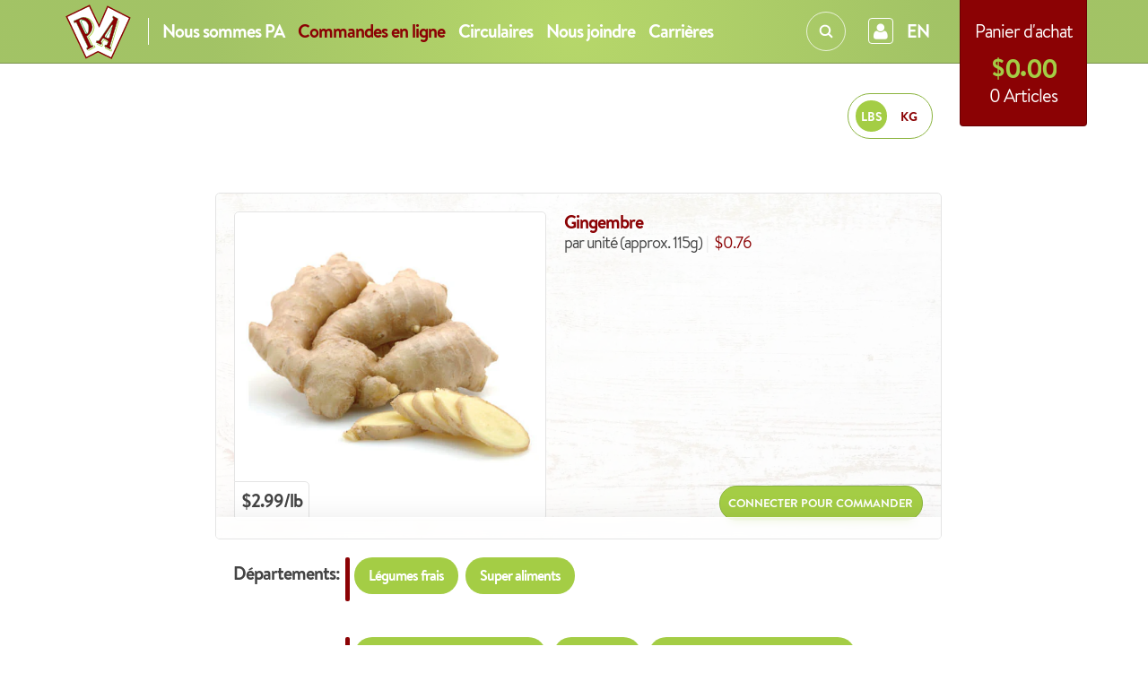

--- FILE ---
content_type: text/html; charset=utf-8
request_url: https://www.supermarchepa.com/collections/fresh-vegetables/products/ginger-gingembre?view=fr
body_size: 18504
content:
<!doctype html>
<!--[if lt IE 7]><html class="no-js lt-ie9 lt-ie8 lt-ie7" lang="fr"> <![endif]-->
<!--[if IE 7]><html class="no-js lt-ie9 lt-ie8" lang="fr"> <![endif]-->
<!--[if IE 8]><html class="no-js lt-ie9" lang="fr"> <![endif]-->
<!--[if IE 9 ]><html class="ie9 no-js" lang="fr"> <![endif]-->
<!--[if (gt IE 9)|!(IE)]><!--> <html class="no-js" lang="fr"> <!--<![endif]-->
<head>
<!-- Google tag (gtag.js) -->
<script async src="https://www.googletagmanager.com/gtag/js?id=G-R815F971GN"></script>
<script>
  window.dataLayer = window.dataLayer || [];
  function gtag(){dataLayer.push(arguments);}
  gtag('js', new Date());

  gtag('config', 'G-R815F971GN');
</script>
<meta charset="utf-8" />
<!-- [if IE]><meta http-equiv='X-UA-Compatible' content='IE=edge,chrome=1' /><![endif] -->

<!-- CSS -->
<link href="//www.supermarchepa.com/cdn/shop/t/3/assets/style.css?v=65588804121691717571768417424" rel="stylesheet" type="text/css" media="all" />
<link href="//www.supermarchepa.com/cdn/shop/t/3/assets/animate.css?v=77107977083373408211691243459" rel="stylesheet" type="text/css" media="all" />
<link href="//www.supermarchepa.com/cdn/shop/t/3/assets/odometer-theme-default.css?v=82535024149835445431706798509" rel="stylesheet" type="text/css" media="all" /><link href="//www.supermarchepa.com/cdn/shop/t/3/assets/styles-prices.css?v=35781033757272498901722607463" rel="stylesheet" type="text/css" media="all" />

<!-- FONTS -->
<link rel="preconnect" href="https://fonts.googleapis.com">
<link rel="preconnect" href="https://fonts.gstatic.com" crossorigin>
<link href="https://fonts.googleapis.com/css2?family=Patrick+Hand&display=swap" rel="stylesheet">

<!-- HEADER JS -->
<script src="https://ajax.googleapis.com/ajax/libs/jquery/3.1.1/jquery.min.js"></script>
<script src="//www.supermarchepa.com/cdn/shop/t/3/assets/js.cookie.js?v=159115193257350277971691242934" type="text/javascript"></script>

<!-- CAPTURE CODE FOR SPECIAL DATES SNIPPET -->









<script>
	
	var GlobalLang = "FR";
	console.log(GlobalLang);
	
</script>

<script type="text/javascript">

    $(document).ready(function() {
	    var langPage = "FR";
	    
        if (Cookies("lang") == null) {
            Cookies('lang', 'NONE', {path: '/', domain: 'supermarchepa.com', expires: 365});
            $("#eng-mark").addClass("none");
            $('#popup1').click()            
        }    	
        else if (Cookies("lang") == "FR" && langPage == "ENG") {
	    setToFr();    
        }
         else if (Cookies("lang") == "EN" && langPage == "FR") {
	    setToEng();    
        }
         else if (Cookies("lang") == "EN" && langPage == "NOPE") {
        }
         else if (Cookies("lang") == "FR" && langPage == "NOPE") {
        }
    });

    function setToEng() {
        Cookies('lang', 'EN', {path: '/', domain: 'supermarchepa.com', expires: 365});
        $("#eng-mark").removeClass("none");
        $('#myModal').trigger('reveal:close');window.location.replace("https://www.supermarchepa.com/products/ginger-gingembre");
        }

    function setToFr() {
        Cookies('lang', 'FR', {path: '/', domain: 'supermarchepa.com', expires: 365});window.location.replace("https://www.supermarchepa.com");}
</script>


<!-- LANGUAGE COOKIE -->


<script src="//www.supermarchepa.com/cdn/shopifycloud/storefront/assets/themes_support/option_selection-b017cd28.js" type="text/javascript"></script>



<!-- SEO -->

<title>Supermarché PA / gingembre   </title>




<meta name="description" content=" Supermarché PA / Ginger" />

<meta name="keywords" content= " Supermarché PA / Ginger" />
<link rel="canonical" href="https://www.supermarchepa.com/products/ginger-gingembre" />

<!-- END SEO -->

<!-- MOBILE -->
<meta name="viewport" content="width=device-width, initial-scale=1.0">

<!-- FACEBOOK -->

<meta property="og:type" content="product" />
<meta property="og:title" content="Ginger" />

<meta property="og:image" content="https://www.supermarchepa.com/cdn/shop/products/ginger_1400a3a2-b560-4811-a177-d2ad91b1f617_medium.jpg?v=1448476893" />
<meta property="og:image:secure_url" content="https://www.supermarchepa.com/cdn/shop/products/ginger_1400a3a2-b560-4811-a177-d2ad91b1f617_medium.jpg?v=1448476893" />



<meta property="og:description" content="Ginger" />

<meta property="og:url" content="https://www.supermarchepa.com/products/ginger-gingembre" />
<meta property="og:site_name" content="Supermarché PA" />
<meta property="og:title" content="Ginger" />
<meta property="og:type" content="website" />
<meta property="fb:app_id" content="1599297870371232"/>

<!-- FAVICONS -->
<link rel="apple-touch-icon" sizes="57x57" href="//www.supermarchepa.com/cdn/shop/t/3/assets/apple-touch-icon-57x57.png?v=130451222955393242701691243108">
<link rel="apple-touch-icon" sizes="114x114" href="//www.supermarchepa.com/cdn/shop/t/3/assets/apple-touch-icon-114x114.png?v=43648136231501114941691243303">
<link rel="apple-touch-icon" sizes="72x72" href="//www.supermarchepa.com/cdn/shop/t/3/assets/apple-touch-icon-72x72.png?v=145346525491037312321691243087">
<link rel="apple-touch-icon" sizes="144x144" href="//www.supermarchepa.com/cdn/shop/t/3/assets/apple-touch-icon-144x144.png?v=85159013041866682901404141521">
<link rel="apple-touch-icon" sizes="60x60" href="//www.supermarchepa.com/cdn/shop/t/3/assets/apple-touch-icon-60x60.png?v=18183553970716806941691243413">
<link rel="apple-touch-icon" sizes="120x120" href="//www.supermarchepa.com/cdn/shop/t/3/assets/apple-touch-icon-120x120.png?v=108097569411516682291691243121">
<link rel="apple-touch-icon" sizes="76x76" href="//www.supermarchepa.com/cdn/shop/t/3/assets/apple-touch-icon-76x76.png?v=96113499078460686911691243220">
<link rel="apple-touch-icon" sizes="152x152" href="//www.supermarchepa.com/cdn/shop/t/3/assets/apple-touch-icon-152x152.png?v=132350923955482089581691242622">
<link rel="icon" type="image/png" href="//www.supermarchepa.com/cdn/shop/t/3/assets/favicon-196x196.png?v=14791144732262195431691243355" sizes="196x196">
<link rel="icon" type="image/png" href="//www.supermarchepa.com/cdn/shop/t/3/assets/favicon-160x160.png?v=125159444552172040231691242924" sizes="160x160">
<link rel="icon" type="image/png" href="//www.supermarchepa.com/cdn/shop/t/3/assets/favicon-96x96.png?v=168737767520084813101404141529" sizes="96x96">
<link rel="icon" type="image/png" href="//www.supermarchepa.com/cdn/shop/t/3/assets/favicon-16x16.png?v=101409012006292429921404141529" sizes="16x16">
<link rel="icon" type="image/png" href="//www.supermarchepa.com/cdn/shop/t/3/assets/favicon-32x32.png?v=85452034053701342161691243462" sizes="32x32">
<meta name="msapplication-TileColor" content="#a4cd45">
<meta name="msapplication-TileImage" content="//www.supermarchepa.com/cdn/shop/t/3/assets/mstile-144x144.png?v=75157566570013325751691243344">

<script>window.performance && window.performance.mark && window.performance.mark('shopify.content_for_header.start');</script><meta id="shopify-digital-wallet" name="shopify-digital-wallet" content="/3367501/digital_wallets/dialog">
<link rel="alternate" type="application/json+oembed" href="https://www.supermarchepa.com/products/ginger-gingembre.oembed">
<script async="async" src="/checkouts/internal/preloads.js?locale=en-CA"></script>
<script id="shopify-features" type="application/json">{"accessToken":"9017a6c3b9d0cb835c6d5fea6a204cbb","betas":["rich-media-storefront-analytics"],"domain":"www.supermarchepa.com","predictiveSearch":true,"shopId":3367501,"locale":"en"}</script>
<script>var Shopify = Shopify || {};
Shopify.shop = "supermarchepa-2.myshopify.com";
Shopify.locale = "en";
Shopify.currency = {"active":"CAD","rate":"1.0"};
Shopify.country = "CA";
Shopify.theme = {"name":"skeleton-theme-master","id":8284205,"schema_name":null,"schema_version":null,"theme_store_id":null,"role":"main"};
Shopify.theme.handle = "null";
Shopify.theme.style = {"id":null,"handle":null};
Shopify.cdnHost = "www.supermarchepa.com/cdn";
Shopify.routes = Shopify.routes || {};
Shopify.routes.root = "/";</script>
<script type="module">!function(o){(o.Shopify=o.Shopify||{}).modules=!0}(window);</script>
<script>!function(o){function n(){var o=[];function n(){o.push(Array.prototype.slice.apply(arguments))}return n.q=o,n}var t=o.Shopify=o.Shopify||{};t.loadFeatures=n(),t.autoloadFeatures=n()}(window);</script>
<script id="shop-js-analytics" type="application/json">{"pageType":"product"}</script>
<script defer="defer" async type="module" src="//www.supermarchepa.com/cdn/shopifycloud/shop-js/modules/v2/client.init-shop-cart-sync_C5BV16lS.en.esm.js"></script>
<script defer="defer" async type="module" src="//www.supermarchepa.com/cdn/shopifycloud/shop-js/modules/v2/chunk.common_CygWptCX.esm.js"></script>
<script type="module">
  await import("//www.supermarchepa.com/cdn/shopifycloud/shop-js/modules/v2/client.init-shop-cart-sync_C5BV16lS.en.esm.js");
await import("//www.supermarchepa.com/cdn/shopifycloud/shop-js/modules/v2/chunk.common_CygWptCX.esm.js");

  window.Shopify.SignInWithShop?.initShopCartSync?.({"fedCMEnabled":true,"windoidEnabled":true});

</script>
<script id="__st">var __st={"a":3367501,"offset":-18000,"reqid":"ae6bef67-7b5b-4a8d-8186-dd88092cbb1b-1768709128","pageurl":"www.supermarchepa.com\/collections\/fresh-vegetables\/products\/ginger-gingembre?view=fr","u":"1e7faf0ec47c","p":"product","rtyp":"product","rid":3071322245};</script>
<script>window.ShopifyPaypalV4VisibilityTracking = true;</script>
<script id="form-persister">!function(){'use strict';const t='contact',e='new_comment',n=[[t,t],['blogs',e],['comments',e],[t,'customer']],o='password',r='form_key',c=['recaptcha-v3-token','g-recaptcha-response','h-captcha-response',o],s=()=>{try{return window.sessionStorage}catch{return}},i='__shopify_v',u=t=>t.elements[r],a=function(){const t=[...n].map((([t,e])=>`form[action*='/${t}']:not([data-nocaptcha='true']) input[name='form_type'][value='${e}']`)).join(',');var e;return e=t,()=>e?[...document.querySelectorAll(e)].map((t=>t.form)):[]}();function m(t){const e=u(t);a().includes(t)&&(!e||!e.value)&&function(t){try{if(!s())return;!function(t){const e=s();if(!e)return;const n=u(t);if(!n)return;const o=n.value;o&&e.removeItem(o)}(t);const e=Array.from(Array(32),(()=>Math.random().toString(36)[2])).join('');!function(t,e){u(t)||t.append(Object.assign(document.createElement('input'),{type:'hidden',name:r})),t.elements[r].value=e}(t,e),function(t,e){const n=s();if(!n)return;const r=[...t.querySelectorAll(`input[type='${o}']`)].map((({name:t})=>t)),u=[...c,...r],a={};for(const[o,c]of new FormData(t).entries())u.includes(o)||(a[o]=c);n.setItem(e,JSON.stringify({[i]:1,action:t.action,data:a}))}(t,e)}catch(e){console.error('failed to persist form',e)}}(t)}const f=t=>{if('true'===t.dataset.persistBound)return;const e=function(t,e){const n=function(t){return'function'==typeof t.submit?t.submit:HTMLFormElement.prototype.submit}(t).bind(t);return function(){let t;return()=>{t||(t=!0,(()=>{try{e(),n()}catch(t){(t=>{console.error('form submit failed',t)})(t)}})(),setTimeout((()=>t=!1),250))}}()}(t,(()=>{m(t)}));!function(t,e){if('function'==typeof t.submit&&'function'==typeof e)try{t.submit=e}catch{}}(t,e),t.addEventListener('submit',(t=>{t.preventDefault(),e()})),t.dataset.persistBound='true'};!function(){function t(t){const e=(t=>{const e=t.target;return e instanceof HTMLFormElement?e:e&&e.form})(t);e&&m(e)}document.addEventListener('submit',t),document.addEventListener('DOMContentLoaded',(()=>{const e=a();for(const t of e)f(t);var n;n=document.body,new window.MutationObserver((t=>{for(const e of t)if('childList'===e.type&&e.addedNodes.length)for(const t of e.addedNodes)1===t.nodeType&&'FORM'===t.tagName&&a().includes(t)&&f(t)})).observe(n,{childList:!0,subtree:!0,attributes:!1}),document.removeEventListener('submit',t)}))}()}();</script>
<script integrity="sha256-4kQ18oKyAcykRKYeNunJcIwy7WH5gtpwJnB7kiuLZ1E=" data-source-attribution="shopify.loadfeatures" defer="defer" src="//www.supermarchepa.com/cdn/shopifycloud/storefront/assets/storefront/load_feature-a0a9edcb.js" crossorigin="anonymous"></script>
<script data-source-attribution="shopify.dynamic_checkout.dynamic.init">var Shopify=Shopify||{};Shopify.PaymentButton=Shopify.PaymentButton||{isStorefrontPortableWallets:!0,init:function(){window.Shopify.PaymentButton.init=function(){};var t=document.createElement("script");t.src="https://www.supermarchepa.com/cdn/shopifycloud/portable-wallets/latest/portable-wallets.en.js",t.type="module",document.head.appendChild(t)}};
</script>
<script data-source-attribution="shopify.dynamic_checkout.buyer_consent">
  function portableWalletsHideBuyerConsent(e){var t=document.getElementById("shopify-buyer-consent"),n=document.getElementById("shopify-subscription-policy-button");t&&n&&(t.classList.add("hidden"),t.setAttribute("aria-hidden","true"),n.removeEventListener("click",e))}function portableWalletsShowBuyerConsent(e){var t=document.getElementById("shopify-buyer-consent"),n=document.getElementById("shopify-subscription-policy-button");t&&n&&(t.classList.remove("hidden"),t.removeAttribute("aria-hidden"),n.addEventListener("click",e))}window.Shopify?.PaymentButton&&(window.Shopify.PaymentButton.hideBuyerConsent=portableWalletsHideBuyerConsent,window.Shopify.PaymentButton.showBuyerConsent=portableWalletsShowBuyerConsent);
</script>
<script data-source-attribution="shopify.dynamic_checkout.cart.bootstrap">document.addEventListener("DOMContentLoaded",(function(){function t(){return document.querySelector("shopify-accelerated-checkout-cart, shopify-accelerated-checkout")}if(t())Shopify.PaymentButton.init();else{new MutationObserver((function(e,n){t()&&(Shopify.PaymentButton.init(),n.disconnect())})).observe(document.body,{childList:!0,subtree:!0})}}));
</script>

<script>window.performance && window.performance.mark && window.performance.mark('shopify.content_for_header.end');</script>

<link href="https://monorail-edge.shopifysvc.com" rel="dns-prefetch">
<script>(function(){if ("sendBeacon" in navigator && "performance" in window) {try {var session_token_from_headers = performance.getEntriesByType('navigation')[0].serverTiming.find(x => x.name == '_s').description;} catch {var session_token_from_headers = undefined;}var session_cookie_matches = document.cookie.match(/_shopify_s=([^;]*)/);var session_token_from_cookie = session_cookie_matches && session_cookie_matches.length === 2 ? session_cookie_matches[1] : "";var session_token = session_token_from_headers || session_token_from_cookie || "";function handle_abandonment_event(e) {var entries = performance.getEntries().filter(function(entry) {return /monorail-edge.shopifysvc.com/.test(entry.name);});if (!window.abandonment_tracked && entries.length === 0) {window.abandonment_tracked = true;var currentMs = Date.now();var navigation_start = performance.timing.navigationStart;var payload = {shop_id: 3367501,url: window.location.href,navigation_start,duration: currentMs - navigation_start,session_token,page_type: "product"};window.navigator.sendBeacon("https://monorail-edge.shopifysvc.com/v1/produce", JSON.stringify({schema_id: "online_store_buyer_site_abandonment/1.1",payload: payload,metadata: {event_created_at_ms: currentMs,event_sent_at_ms: currentMs}}));}}window.addEventListener('pagehide', handle_abandonment_event);}}());</script>
<script id="web-pixels-manager-setup">(function e(e,d,r,n,o){if(void 0===o&&(o={}),!Boolean(null===(a=null===(i=window.Shopify)||void 0===i?void 0:i.analytics)||void 0===a?void 0:a.replayQueue)){var i,a;window.Shopify=window.Shopify||{};var t=window.Shopify;t.analytics=t.analytics||{};var s=t.analytics;s.replayQueue=[],s.publish=function(e,d,r){return s.replayQueue.push([e,d,r]),!0};try{self.performance.mark("wpm:start")}catch(e){}var l=function(){var e={modern:/Edge?\/(1{2}[4-9]|1[2-9]\d|[2-9]\d{2}|\d{4,})\.\d+(\.\d+|)|Firefox\/(1{2}[4-9]|1[2-9]\d|[2-9]\d{2}|\d{4,})\.\d+(\.\d+|)|Chrom(ium|e)\/(9{2}|\d{3,})\.\d+(\.\d+|)|(Maci|X1{2}).+ Version\/(15\.\d+|(1[6-9]|[2-9]\d|\d{3,})\.\d+)([,.]\d+|)( \(\w+\)|)( Mobile\/\w+|) Safari\/|Chrome.+OPR\/(9{2}|\d{3,})\.\d+\.\d+|(CPU[ +]OS|iPhone[ +]OS|CPU[ +]iPhone|CPU IPhone OS|CPU iPad OS)[ +]+(15[._]\d+|(1[6-9]|[2-9]\d|\d{3,})[._]\d+)([._]\d+|)|Android:?[ /-](13[3-9]|1[4-9]\d|[2-9]\d{2}|\d{4,})(\.\d+|)(\.\d+|)|Android.+Firefox\/(13[5-9]|1[4-9]\d|[2-9]\d{2}|\d{4,})\.\d+(\.\d+|)|Android.+Chrom(ium|e)\/(13[3-9]|1[4-9]\d|[2-9]\d{2}|\d{4,})\.\d+(\.\d+|)|SamsungBrowser\/([2-9]\d|\d{3,})\.\d+/,legacy:/Edge?\/(1[6-9]|[2-9]\d|\d{3,})\.\d+(\.\d+|)|Firefox\/(5[4-9]|[6-9]\d|\d{3,})\.\d+(\.\d+|)|Chrom(ium|e)\/(5[1-9]|[6-9]\d|\d{3,})\.\d+(\.\d+|)([\d.]+$|.*Safari\/(?![\d.]+ Edge\/[\d.]+$))|(Maci|X1{2}).+ Version\/(10\.\d+|(1[1-9]|[2-9]\d|\d{3,})\.\d+)([,.]\d+|)( \(\w+\)|)( Mobile\/\w+|) Safari\/|Chrome.+OPR\/(3[89]|[4-9]\d|\d{3,})\.\d+\.\d+|(CPU[ +]OS|iPhone[ +]OS|CPU[ +]iPhone|CPU IPhone OS|CPU iPad OS)[ +]+(10[._]\d+|(1[1-9]|[2-9]\d|\d{3,})[._]\d+)([._]\d+|)|Android:?[ /-](13[3-9]|1[4-9]\d|[2-9]\d{2}|\d{4,})(\.\d+|)(\.\d+|)|Mobile Safari.+OPR\/([89]\d|\d{3,})\.\d+\.\d+|Android.+Firefox\/(13[5-9]|1[4-9]\d|[2-9]\d{2}|\d{4,})\.\d+(\.\d+|)|Android.+Chrom(ium|e)\/(13[3-9]|1[4-9]\d|[2-9]\d{2}|\d{4,})\.\d+(\.\d+|)|Android.+(UC? ?Browser|UCWEB|U3)[ /]?(15\.([5-9]|\d{2,})|(1[6-9]|[2-9]\d|\d{3,})\.\d+)\.\d+|SamsungBrowser\/(5\.\d+|([6-9]|\d{2,})\.\d+)|Android.+MQ{2}Browser\/(14(\.(9|\d{2,})|)|(1[5-9]|[2-9]\d|\d{3,})(\.\d+|))(\.\d+|)|K[Aa][Ii]OS\/(3\.\d+|([4-9]|\d{2,})\.\d+)(\.\d+|)/},d=e.modern,r=e.legacy,n=navigator.userAgent;return n.match(d)?"modern":n.match(r)?"legacy":"unknown"}(),u="modern"===l?"modern":"legacy",c=(null!=n?n:{modern:"",legacy:""})[u],f=function(e){return[e.baseUrl,"/wpm","/b",e.hashVersion,"modern"===e.buildTarget?"m":"l",".js"].join("")}({baseUrl:d,hashVersion:r,buildTarget:u}),m=function(e){var d=e.version,r=e.bundleTarget,n=e.surface,o=e.pageUrl,i=e.monorailEndpoint;return{emit:function(e){var a=e.status,t=e.errorMsg,s=(new Date).getTime(),l=JSON.stringify({metadata:{event_sent_at_ms:s},events:[{schema_id:"web_pixels_manager_load/3.1",payload:{version:d,bundle_target:r,page_url:o,status:a,surface:n,error_msg:t},metadata:{event_created_at_ms:s}}]});if(!i)return console&&console.warn&&console.warn("[Web Pixels Manager] No Monorail endpoint provided, skipping logging."),!1;try{return self.navigator.sendBeacon.bind(self.navigator)(i,l)}catch(e){}var u=new XMLHttpRequest;try{return u.open("POST",i,!0),u.setRequestHeader("Content-Type","text/plain"),u.send(l),!0}catch(e){return console&&console.warn&&console.warn("[Web Pixels Manager] Got an unhandled error while logging to Monorail."),!1}}}}({version:r,bundleTarget:l,surface:e.surface,pageUrl:self.location.href,monorailEndpoint:e.monorailEndpoint});try{o.browserTarget=l,function(e){var d=e.src,r=e.async,n=void 0===r||r,o=e.onload,i=e.onerror,a=e.sri,t=e.scriptDataAttributes,s=void 0===t?{}:t,l=document.createElement("script"),u=document.querySelector("head"),c=document.querySelector("body");if(l.async=n,l.src=d,a&&(l.integrity=a,l.crossOrigin="anonymous"),s)for(var f in s)if(Object.prototype.hasOwnProperty.call(s,f))try{l.dataset[f]=s[f]}catch(e){}if(o&&l.addEventListener("load",o),i&&l.addEventListener("error",i),u)u.appendChild(l);else{if(!c)throw new Error("Did not find a head or body element to append the script");c.appendChild(l)}}({src:f,async:!0,onload:function(){if(!function(){var e,d;return Boolean(null===(d=null===(e=window.Shopify)||void 0===e?void 0:e.analytics)||void 0===d?void 0:d.initialized)}()){var d=window.webPixelsManager.init(e)||void 0;if(d){var r=window.Shopify.analytics;r.replayQueue.forEach((function(e){var r=e[0],n=e[1],o=e[2];d.publishCustomEvent(r,n,o)})),r.replayQueue=[],r.publish=d.publishCustomEvent,r.visitor=d.visitor,r.initialized=!0}}},onerror:function(){return m.emit({status:"failed",errorMsg:"".concat(f," has failed to load")})},sri:function(e){var d=/^sha384-[A-Za-z0-9+/=]+$/;return"string"==typeof e&&d.test(e)}(c)?c:"",scriptDataAttributes:o}),m.emit({status:"loading"})}catch(e){m.emit({status:"failed",errorMsg:(null==e?void 0:e.message)||"Unknown error"})}}})({shopId: 3367501,storefrontBaseUrl: "https://www.supermarchepa.com",extensionsBaseUrl: "https://extensions.shopifycdn.com/cdn/shopifycloud/web-pixels-manager",monorailEndpoint: "https://monorail-edge.shopifysvc.com/unstable/produce_batch",surface: "storefront-renderer",enabledBetaFlags: ["2dca8a86"],webPixelsConfigList: [{"id":"599883929","configuration":"{\"config\":\"{\\\"pixel_id\\\":\\\"G-PDSMDFV47D\\\",\\\"gtag_events\\\":[{\\\"type\\\":\\\"purchase\\\",\\\"action_label\\\":\\\"G-PDSMDFV47D\\\"},{\\\"type\\\":\\\"page_view\\\",\\\"action_label\\\":\\\"G-PDSMDFV47D\\\"},{\\\"type\\\":\\\"view_item\\\",\\\"action_label\\\":\\\"G-PDSMDFV47D\\\"},{\\\"type\\\":\\\"search\\\",\\\"action_label\\\":\\\"G-PDSMDFV47D\\\"},{\\\"type\\\":\\\"add_to_cart\\\",\\\"action_label\\\":\\\"G-PDSMDFV47D\\\"},{\\\"type\\\":\\\"begin_checkout\\\",\\\"action_label\\\":\\\"G-PDSMDFV47D\\\"},{\\\"type\\\":\\\"add_payment_info\\\",\\\"action_label\\\":\\\"G-PDSMDFV47D\\\"}],\\\"enable_monitoring_mode\\\":false}\"}","eventPayloadVersion":"v1","runtimeContext":"OPEN","scriptVersion":"b2a88bafab3e21179ed38636efcd8a93","type":"APP","apiClientId":1780363,"privacyPurposes":[],"dataSharingAdjustments":{"protectedCustomerApprovalScopes":["read_customer_address","read_customer_email","read_customer_name","read_customer_personal_data","read_customer_phone"]}},{"id":"shopify-app-pixel","configuration":"{}","eventPayloadVersion":"v1","runtimeContext":"STRICT","scriptVersion":"0450","apiClientId":"shopify-pixel","type":"APP","privacyPurposes":["ANALYTICS","MARKETING"]},{"id":"shopify-custom-pixel","eventPayloadVersion":"v1","runtimeContext":"LAX","scriptVersion":"0450","apiClientId":"shopify-pixel","type":"CUSTOM","privacyPurposes":["ANALYTICS","MARKETING"]}],isMerchantRequest: false,initData: {"shop":{"name":"Supermarché PA","paymentSettings":{"currencyCode":"CAD"},"myshopifyDomain":"supermarchepa-2.myshopify.com","countryCode":"CA","storefrontUrl":"https:\/\/www.supermarchepa.com"},"customer":null,"cart":null,"checkout":null,"productVariants":[{"price":{"amount":6.59,"currencyCode":"CAD"},"product":{"title":"Ginger","vendor":"Supermarché PA","id":"3071322245","untranslatedTitle":"Ginger","url":"\/products\/ginger-gingembre","type":"vegetables"},"id":"9020952005","image":{"src":"\/\/www.supermarchepa.com\/cdn\/shop\/products\/ginger_1400a3a2-b560-4811-a177-d2ad91b1f617.jpg?v=1448476893"},"sku":"244","title":"Default Title","untranslatedTitle":"Default Title"}],"purchasingCompany":null},},"https://www.supermarchepa.com/cdn","fcfee988w5aeb613cpc8e4bc33m6693e112",{"modern":"","legacy":""},{"shopId":"3367501","storefrontBaseUrl":"https:\/\/www.supermarchepa.com","extensionBaseUrl":"https:\/\/extensions.shopifycdn.com\/cdn\/shopifycloud\/web-pixels-manager","surface":"storefront-renderer","enabledBetaFlags":"[\"2dca8a86\"]","isMerchantRequest":"false","hashVersion":"fcfee988w5aeb613cpc8e4bc33m6693e112","publish":"custom","events":"[[\"page_viewed\",{}],[\"product_viewed\",{\"productVariant\":{\"price\":{\"amount\":6.59,\"currencyCode\":\"CAD\"},\"product\":{\"title\":\"Ginger\",\"vendor\":\"Supermarché PA\",\"id\":\"3071322245\",\"untranslatedTitle\":\"Ginger\",\"url\":\"\/products\/ginger-gingembre\",\"type\":\"vegetables\"},\"id\":\"9020952005\",\"image\":{\"src\":\"\/\/www.supermarchepa.com\/cdn\/shop\/products\/ginger_1400a3a2-b560-4811-a177-d2ad91b1f617.jpg?v=1448476893\"},\"sku\":\"244\",\"title\":\"Default Title\",\"untranslatedTitle\":\"Default Title\"}}]]"});</script><script>
  window.ShopifyAnalytics = window.ShopifyAnalytics || {};
  window.ShopifyAnalytics.meta = window.ShopifyAnalytics.meta || {};
  window.ShopifyAnalytics.meta.currency = 'CAD';
  var meta = {"product":{"id":3071322245,"gid":"gid:\/\/shopify\/Product\/3071322245","vendor":"Supermarché PA","type":"vegetables","handle":"ginger-gingembre","variants":[{"id":9020952005,"price":659,"name":"Ginger","public_title":null,"sku":"244"}],"remote":false},"page":{"pageType":"product","resourceType":"product","resourceId":3071322245,"requestId":"ae6bef67-7b5b-4a8d-8186-dd88092cbb1b-1768709128"}};
  for (var attr in meta) {
    window.ShopifyAnalytics.meta[attr] = meta[attr];
  }
</script>
<script class="analytics">
  (function () {
    var customDocumentWrite = function(content) {
      var jquery = null;

      if (window.jQuery) {
        jquery = window.jQuery;
      } else if (window.Checkout && window.Checkout.$) {
        jquery = window.Checkout.$;
      }

      if (jquery) {
        jquery('body').append(content);
      }
    };

    var hasLoggedConversion = function(token) {
      if (token) {
        return document.cookie.indexOf('loggedConversion=' + token) !== -1;
      }
      return false;
    }

    var setCookieIfConversion = function(token) {
      if (token) {
        var twoMonthsFromNow = new Date(Date.now());
        twoMonthsFromNow.setMonth(twoMonthsFromNow.getMonth() + 2);

        document.cookie = 'loggedConversion=' + token + '; expires=' + twoMonthsFromNow;
      }
    }

    var trekkie = window.ShopifyAnalytics.lib = window.trekkie = window.trekkie || [];
    if (trekkie.integrations) {
      return;
    }
    trekkie.methods = [
      'identify',
      'page',
      'ready',
      'track',
      'trackForm',
      'trackLink'
    ];
    trekkie.factory = function(method) {
      return function() {
        var args = Array.prototype.slice.call(arguments);
        args.unshift(method);
        trekkie.push(args);
        return trekkie;
      };
    };
    for (var i = 0; i < trekkie.methods.length; i++) {
      var key = trekkie.methods[i];
      trekkie[key] = trekkie.factory(key);
    }
    trekkie.load = function(config) {
      trekkie.config = config || {};
      trekkie.config.initialDocumentCookie = document.cookie;
      var first = document.getElementsByTagName('script')[0];
      var script = document.createElement('script');
      script.type = 'text/javascript';
      script.onerror = function(e) {
        var scriptFallback = document.createElement('script');
        scriptFallback.type = 'text/javascript';
        scriptFallback.onerror = function(error) {
                var Monorail = {
      produce: function produce(monorailDomain, schemaId, payload) {
        var currentMs = new Date().getTime();
        var event = {
          schema_id: schemaId,
          payload: payload,
          metadata: {
            event_created_at_ms: currentMs,
            event_sent_at_ms: currentMs
          }
        };
        return Monorail.sendRequest("https://" + monorailDomain + "/v1/produce", JSON.stringify(event));
      },
      sendRequest: function sendRequest(endpointUrl, payload) {
        // Try the sendBeacon API
        if (window && window.navigator && typeof window.navigator.sendBeacon === 'function' && typeof window.Blob === 'function' && !Monorail.isIos12()) {
          var blobData = new window.Blob([payload], {
            type: 'text/plain'
          });

          if (window.navigator.sendBeacon(endpointUrl, blobData)) {
            return true;
          } // sendBeacon was not successful

        } // XHR beacon

        var xhr = new XMLHttpRequest();

        try {
          xhr.open('POST', endpointUrl);
          xhr.setRequestHeader('Content-Type', 'text/plain');
          xhr.send(payload);
        } catch (e) {
          console.log(e);
        }

        return false;
      },
      isIos12: function isIos12() {
        return window.navigator.userAgent.lastIndexOf('iPhone; CPU iPhone OS 12_') !== -1 || window.navigator.userAgent.lastIndexOf('iPad; CPU OS 12_') !== -1;
      }
    };
    Monorail.produce('monorail-edge.shopifysvc.com',
      'trekkie_storefront_load_errors/1.1',
      {shop_id: 3367501,
      theme_id: 8284205,
      app_name: "storefront",
      context_url: window.location.href,
      source_url: "//www.supermarchepa.com/cdn/s/trekkie.storefront.cd680fe47e6c39ca5d5df5f0a32d569bc48c0f27.min.js"});

        };
        scriptFallback.async = true;
        scriptFallback.src = '//www.supermarchepa.com/cdn/s/trekkie.storefront.cd680fe47e6c39ca5d5df5f0a32d569bc48c0f27.min.js';
        first.parentNode.insertBefore(scriptFallback, first);
      };
      script.async = true;
      script.src = '//www.supermarchepa.com/cdn/s/trekkie.storefront.cd680fe47e6c39ca5d5df5f0a32d569bc48c0f27.min.js';
      first.parentNode.insertBefore(script, first);
    };
    trekkie.load(
      {"Trekkie":{"appName":"storefront","development":false,"defaultAttributes":{"shopId":3367501,"isMerchantRequest":null,"themeId":8284205,"themeCityHash":"15090783501561654724","contentLanguage":"en","currency":"CAD","eventMetadataId":"bc122f47-4d2e-4284-8861-db81a39dac59"},"isServerSideCookieWritingEnabled":true,"monorailRegion":"shop_domain","enabledBetaFlags":["65f19447"]},"Session Attribution":{},"S2S":{"facebookCapiEnabled":false,"source":"trekkie-storefront-renderer","apiClientId":580111}}
    );

    var loaded = false;
    trekkie.ready(function() {
      if (loaded) return;
      loaded = true;

      window.ShopifyAnalytics.lib = window.trekkie;

      var originalDocumentWrite = document.write;
      document.write = customDocumentWrite;
      try { window.ShopifyAnalytics.merchantGoogleAnalytics.call(this); } catch(error) {};
      document.write = originalDocumentWrite;

      window.ShopifyAnalytics.lib.page(null,{"pageType":"product","resourceType":"product","resourceId":3071322245,"requestId":"ae6bef67-7b5b-4a8d-8186-dd88092cbb1b-1768709128","shopifyEmitted":true});

      var match = window.location.pathname.match(/checkouts\/(.+)\/(thank_you|post_purchase)/)
      var token = match? match[1]: undefined;
      if (!hasLoggedConversion(token)) {
        setCookieIfConversion(token);
        window.ShopifyAnalytics.lib.track("Viewed Product",{"currency":"CAD","variantId":9020952005,"productId":3071322245,"productGid":"gid:\/\/shopify\/Product\/3071322245","name":"Ginger","price":"6.59","sku":"244","brand":"Supermarché PA","variant":null,"category":"vegetables","nonInteraction":true,"remote":false},undefined,undefined,{"shopifyEmitted":true});
      window.ShopifyAnalytics.lib.track("monorail:\/\/trekkie_storefront_viewed_product\/1.1",{"currency":"CAD","variantId":9020952005,"productId":3071322245,"productGid":"gid:\/\/shopify\/Product\/3071322245","name":"Ginger","price":"6.59","sku":"244","brand":"Supermarché PA","variant":null,"category":"vegetables","nonInteraction":true,"remote":false,"referer":"https:\/\/www.supermarchepa.com\/collections\/fresh-vegetables\/products\/ginger-gingembre?view=fr"});
      }
    });


        var eventsListenerScript = document.createElement('script');
        eventsListenerScript.async = true;
        eventsListenerScript.src = "//www.supermarchepa.com/cdn/shopifycloud/storefront/assets/shop_events_listener-3da45d37.js";
        document.getElementsByTagName('head')[0].appendChild(eventsListenerScript);

})();</script>
  <script>
  if (!window.ga || (window.ga && typeof window.ga !== 'function')) {
    window.ga = function ga() {
      (window.ga.q = window.ga.q || []).push(arguments);
      if (window.Shopify && window.Shopify.analytics && typeof window.Shopify.analytics.publish === 'function') {
        window.Shopify.analytics.publish("ga_stub_called", {}, {sendTo: "google_osp_migration"});
      }
      console.error("Shopify's Google Analytics stub called with:", Array.from(arguments), "\nSee https://help.shopify.com/manual/promoting-marketing/pixels/pixel-migration#google for more information.");
    };
    if (window.Shopify && window.Shopify.analytics && typeof window.Shopify.analytics.publish === 'function') {
      window.Shopify.analytics.publish("ga_stub_initialized", {}, {sendTo: "google_osp_migration"});
    }
  }
</script>
<script
  defer
  src="https://www.supermarchepa.com/cdn/shopifycloud/perf-kit/shopify-perf-kit-3.0.4.min.js"
  data-application="storefront-renderer"
  data-shop-id="3367501"
  data-render-region="gcp-us-central1"
  data-page-type="product"
  data-theme-instance-id="8284205"
  data-theme-name=""
  data-theme-version=""
  data-monorail-region="shop_domain"
  data-resource-timing-sampling-rate="10"
  data-shs="true"
  data-shs-beacon="true"
  data-shs-export-with-fetch="true"
  data-shs-logs-sample-rate="1"
  data-shs-beacon-endpoint="https://www.supermarchepa.com/api/collect"
></script>
</head>


<body id="ginger" class="not-logged-in template-product  large-nav" >



<div class="top-blur-overlay"></div>
<div class="all-depts-dropdown">
	<div class="search-form-holder">
		<div class="search-form search-form-big">
				<form action="/search" method="get" class="search-input" role="search">
				<input name="q" type="text" autocomplete="on" autocorrect="off" autocapitalize="off" id="search-field" placeholder="Effectuez une recherche ..." class="hint"/>
				<input type="hidden" name="type" value="product" />
			  </form>
		</div>
	</div>
<div class="all-depts-line"></div>
<div class="all-depts-close"><i class="fa fa-times"></i></div>
<div class="all-depts-search-close"><i class="fa fa-arrow-left"></i> Départments</div>
<a href="/collections/specials-january-12-2026?view=fr" class="specials-icon"><div class="dept-mini-icon"></div><div class="all-depts-title">Spéciaux de la semaine</div></a>
<a href="/pages/favoris" class="favourites-icon"><div class="dept-mini-icon"></div><div class="all-depts-title">Vos favoris</div></a>

<a href="/collections/bakery?view=fr" class="bakery"><div class="dept-mini-icon"></div><div class="all-depts-title">Boulangerie</div></a>

<a href="/collections/beverages?view=fr" class="beverages"><div class="dept-mini-icon"></div><div class="all-depts-title">Boissons</div></a>

<a href="/collections/breakfast-and-spreads?view=fr" class="breakfast-spreads"><div class="dept-mini-icon"></div><div class="all-depts-title">Déjeuner</div></a>

<a href="/collections/canned-and-packaged?view=fr" class="canned-packaged-goods"><div class="dept-mini-icon"></div><div class="all-depts-title">Produits en conserve</div></a>

<a href="/collections/cheeses?view=fr" class="cheeses"><div class="dept-mini-icon"></div><div class="all-depts-title">Fromages</div></a>

<a href="/collections/oils-and-vinegars?view=fr" class="condiments-oils-vinegars"><div class="dept-mini-icon"></div><div class="all-depts-title">Condiments, huiles et vinaigres</div></a>

<a href="/collections/dairy-products?view=fr" class="dairy-products"><div class="dept-mini-icon"></div><div class="all-depts-title">Produits laitiers</div></a>

<a href="/collections/deli-ready-to-eat?view=fr" class="deli-ready-to-eat"><div class="dept-mini-icon"></div><div class="all-depts-title">Charcuterie et prêt-à-manger</div></a>

<a href="/collections/fresh-fish-seafood?view=fr" class="fish-seafood"><div class="dept-mini-icon"></div><div class="all-depts-title">Poisson et fruits de mer</div></a>

<a href="/collections/fresh-fruits?view=fr" class="fresh-fruits"><div class="dept-mini-icon"></div><div class="all-depts-title">Fruits frais</div></a>

<a href="/collections/fresh-vegetables?view=fr" class="fresh-vegetables"><div class="dept-mini-icon"></div><div class="all-depts-title">Légumes frais</div></a>

<a href="/collections/frozen-products?view=fr" class="frozen-products"><div class="dept-mini-icon"></div><div class="all-depts-title">Produits surgelés</div></a>

<a href="/collections/health-beauty?view=fr" class="health-beauty"><div class="dept-mini-icon"></div><div class="all-depts-title">Santé et beauté</div></a>

<a href="/collections/household-items?view=fr" class="household-items"><div class="dept-mini-icon"></div><div class="all-depts-title">Articles ménagers</div></a>

<a href="/collections/ingredients?view=fr" class="ingredients"><div class="dept-mini-icon"></div><div class="all-depts-title">Ingrédients</div></a>

<a href="/collections/fresh-meat-and-poultry?view=fr" class="meat-poultry"><div class="dept-mini-icon"></div><div class="all-depts-title">Viandes et volailles</div></a>

<a href="/collections/nuts-dried-fruit?view=fr" class="nuts-dried-fruit"><div class="dept-mini-icon"></div><div class="all-depts-title">Noix et fruits secs</div></a>

<a href="/collections/other?view=fr" class="other"><div class="dept-mini-icon"></div><div class="all-depts-title">Autre</div></a>

<a href="/collections/pasta-sauces-grains?view=fr" class="pasta-sauces-rice-grains"><div class="dept-mini-icon"></div><div class="all-depts-title">Pâtes, sauces, riz et grains</div></a>

<a href="/collections/snacks?view=fr" class="snacks"><div class="dept-mini-icon"></div><div class="all-depts-title">Collations</div></a>

<a href="/pages/collections-pa" class="custom-icon"><div class="dept-mini-icon"></div><div class="all-depts-title">Collections PA</div></a>
</div>
<div class="new-mobile-nav-holder">
	<div class="new-mobile-nav-section">
		<div class="new-mobile-nav-section-title">Nous sommes PA</div>
		<div class="new-mobile-nav-section-links-holder">
			<a href="/?view=fr">Accueil</a><a href="/pages/nos-services">Services</a>
			<a href="/pages/recettes">Recettes</a>
			<a href="/pages/a-decouvrir">À decouvrir</a>
		</div>
	</div>
	
	<div class="new-mobile-nav-section">
		<div class="new-mobile-nav-section-title">Commandes en ligne</div>
		<div class="new-mobile-nav-section-links-holder">
			<a href="/collections/specials-january-12-2026?view=fr">Spéciaux</a>
			<a href="/collections//?view=fr">Départments</a>
			<a href="/pages/collections-pa">Collections PA</a>
		</div>
	</div>
	
	
	<div class="new-mobile-nav-section">
		<div class="new-mobile-nav-section-title">Circulaires</div>
		<div class="new-mobile-nav-section-links-holder">
			<a href="/pages/speciaux-de-la-semaine">Supermarché PA</a>
			<a href="https://pa-nature.supermarchepa.com/speciaux.html">PA Nature</a>
		</div>
	</div>
	
	<div class="new-mobile-nav-section">
		<div class="new-mobile-nav-section-title">Nous joindre</div>
		<div class="new-mobile-nav-section-links-holder">
			<a href="/pages/nous-joindre">Nos Magasins</a>
			<a href="/pages/nous-joindre#comments">Vos commentaires</a><a href="/pages/carrieres">Carrières</a>
			<a href="/pages/foire-aux-questions">FAQ</a>
			<a class="push facebook-mobile-link" href="https://www.facebook.com/supermarchepamtl"><img src="https://img.icons8.com/fluent/240/000000/facebook-new.png"/></a>
			<a class="push instagram-mobile-link" href="https://www.instagram.com/supermarchepa/"><img src="https://img.icons8.com/fluent/240/000000/instagram-new.png"/></a>
		</div>
	</div>
	
	<div class="new-mobile-nav-section">
		<div class="new-mobile-nav-section-links-holder lang-btn-holder">
		<a href="javascript:void(0);" onclick="setToEng()" class="big-link top-nav-language-btn">EN</a>
		</div>
	</div>
	
	
	
	
	<div class="new-mobile-nav-section customer-logout-btn">
	<div class="line"></div><a class="login-link" href="/account/login?view=fr""><i class="fa fa-user"></i></a></div>

	<a class="close-mobile-nav" href="javascript:void(0);"><i class="fa fa-times"></i></a>
</div>


<div class="all-depts-holder-list-mobile all-depts-holder-list-mobile-bottom"><div class="all-depts-holder"> 
<div class="all-depts-word">SEARCH <span>// DEPARTMENTS</span></div>
<div class="all-depts-icon"></div>
</div></div>






<header>
    <div id="top-nav">

	<div class="all-depts-holder-list-mobile"><div class="all-depts-holder">
	<div class="all-depts-word">RECHERCHE <span>// DÉPARTMENTS</span></div>
	<div class="all-depts-icon"></div>
	</div></div>

    <a href="javascript:void(0);" class="mobile-menu-btn mobile-nav-launcher">Menu <i class="fa fa-bars"></i></a>
<a class="nav-cart-mobile" href="/cart?view=fr"><i class="fa fa-shopping-cart"></i>  <span class="cart-total-price"><span class="count"><span class="odometer mobile-odometer"></span></span></span></a></a>
	<nav>
    	<ul>
    	<li><a href="/?view=fr" class="home-btn"><i class="fa fa-home"></i>accueil</a></li>
		<li><a href="/?view=fr" class="weekly-flyer-btn hover-edit" id="weekly-flyer-btn">Nous sommes PA</a></li>
		<li><a href="/collections/?view=fr" class="order-online-btn hover-edit">Commandes en ligne</a></li>
		<li><a href="/pages/speciaux-de-la-semaine" class="services-btn hover-edit">Circulaires</a></li>
		<li><a href="/pages/nous-joindre" class="contact-btn hover-edit">Nous joindre</a></li>
		<li><a href="/pages/carrieres" class="careers-main-btn hover-edit">Carrières</a></li>

		<li class="all-depts-holder-list"><div class="all-depts-holder">
		<div class="all-depts-word">RECHERCHE <span>// DÉPARTMENTS</span></div>
		<div class="all-depts-icon"></div>
		</div></li>

		<li class="logged logged-nav-show"><a class="user-profile-holder-btn" href="/account/login?view=fr"><i class="fa fa-user"></i></a></li>
		<div class="logged-nav-hidden">
		<li class="logged"><i class="fa fa-user"></i><a href="/account/login?view=fr">Connecter ou créer un compte</a></div>
		<li class="logged logged-nav-show"><a href="javascript:void(0);" onclick="setToEng()" class="big-link top-nav-language-btn">EN</a></li>
		
	
		
</li>
	</ul>
</nav>
    </div><section class="nav-section">
<a href="/?view=fr" id="logo" class="push"></a>
<a class="nav-cart float" href="/cart?view=fr"">
	<p>Panier d'achat</p>
	<span class="cart-total-price"><span class="count"><span class="odometer desktop-odometer"></span></span></span>
    <div class="cart-total-items"><span class="items-count">0 </span><span class="items">  Articles</span></div>
</a>

</section>

</header>

<div class="user-profile-holder">
<div class="user-profile-holder-name"> <span class="user-profile-store"></span></div>
<div class="user-profile-holder-links">
<a href="/account?view=fr"><i class="fa fa-cog"></i> Détails du compte</a><br/>
<a href="/pages/historique"><i class="fa fa-clock-o"></i> historique des commandes</a><br/>
<a href="/pages/favoris"><i class="fa fa-heart"></i> produits favoris</a><br/>

<div class="line"></div>
<a class="logout-link" href="/account/logout"><i class="fa fa-power-off"></i> se déconnecter</a>	
</div>
<a class="close-user-profile" href="javascript:void(0);"><i class="fa fa-times"></i></a>
</div>

<ul class="hover-dropdown  home-hover">
<li><a href="/?view=fr">Accueil</a>			  </li>
<li><a href="/pages/nos-services">Services</a></li>
<li><a href="/pages/recettes">Recettes</a>	  </li>
<li><a href="/pages/a-decouvrir">À decouvrir</a></li>
	</ul>
	
	<ul class="hover-dropdown  order-online-hover">
<li><a href="/collections/specials-january-12-2026?view=fr">Spéciaux de la semaine</a></li>
<li><a href="/collections/?view=fr">Départments</a></li>
<li><a href="/pages/collections-pa">Collections PA</a></li>
<li><a href="/account/login?view=fr"">Commencer</a></li>
	</ul>
	
	<ul class="hover-dropdown  flyers-hover">
	<li><a href="/pages/speciaux-de-la-semaine">Supermarché PA</a></li>
	<li><a href="https://pa-nature.supermarchepa.com/speciaux.html">PA Nature</a></li>
	</ul>
	
	<ul class="hover-dropdown  contact-hover">
	<li><a href="/pages/nous-joindre">Nos Magasins</a></li>
	<li><a href="/pages/nous-joindre#comments">Vos commentaires</a></li>
	<li><a href="/pages/foire-aux-questions">FAQ</a></li>
	<li><a class="push facebook-footer-link" href="https://www.facebook.com/supermarchepamtl"><img src="https://img.icons8.com/fluent/240/000000/facebook-new.png"/></a> <a class="push instagram-footer-link" href="https://www.instagram.com/supermarchepa/"><img src="https://img.icons8.com/fluent/240/000000/instagram-new.png"/></a></li>
	</ul>

    
<div id="main" role="main">
<!-- CAPTURE CODE FOR SPECIAL DATES SNIPPET -->















<div class="top-blur-overlay"></div>
<div class="all-depts-dropdown">
	<div class="search-form-holder">
		<div class="search-form search-form-big">
				<form action="/search" method="get" class="search-input" role="search">
				<input name="q" type="text" autocomplete="on" autocorrect="off" autocapitalize="off" id="search-field" placeholder="Effectuez une recherche ..." class="hint"/>
				<input type="hidden" name="type" value="product" />
			  </form>
		</div>
	</div>
<div class="all-depts-line"></div>
<div class="all-depts-close"><i class="fa fa-times"></i></div>
<div class="all-depts-search-close"><i class="fa fa-arrow-left"></i> Départments</div>
<a href="/collections/specials-january-12-2026?view=fr" class="specials-icon"><div class="dept-mini-icon"></div><div class="all-depts-title">Spéciaux de la semaine</div></a>
<a href="/pages/favoris" class="favourites-icon"><div class="dept-mini-icon"></div><div class="all-depts-title">Vos favoris</div></a>

<a href="/collections/bakery?view=fr" class="bakery"><div class="dept-mini-icon"></div><div class="all-depts-title">Boulangerie</div></a>

<a href="/collections/beverages?view=fr" class="beverages"><div class="dept-mini-icon"></div><div class="all-depts-title">Boissons</div></a>

<a href="/collections/breakfast-and-spreads?view=fr" class="breakfast-spreads"><div class="dept-mini-icon"></div><div class="all-depts-title">Déjeuner</div></a>

<a href="/collections/canned-and-packaged?view=fr" class="canned-packaged-goods"><div class="dept-mini-icon"></div><div class="all-depts-title">Produits en conserve</div></a>

<a href="/collections/cheeses?view=fr" class="cheeses"><div class="dept-mini-icon"></div><div class="all-depts-title">Fromages</div></a>

<a href="/collections/oils-and-vinegars?view=fr" class="condiments-oils-vinegars"><div class="dept-mini-icon"></div><div class="all-depts-title">Condiments, huiles et vinaigres</div></a>

<a href="/collections/dairy-products?view=fr" class="dairy-products"><div class="dept-mini-icon"></div><div class="all-depts-title">Produits laitiers</div></a>

<a href="/collections/deli-ready-to-eat?view=fr" class="deli-ready-to-eat"><div class="dept-mini-icon"></div><div class="all-depts-title">Charcuterie et prêt-à-manger</div></a>

<a href="/collections/fresh-fish-seafood?view=fr" class="fish-seafood"><div class="dept-mini-icon"></div><div class="all-depts-title">Poisson et fruits de mer</div></a>

<a href="/collections/fresh-fruits?view=fr" class="fresh-fruits"><div class="dept-mini-icon"></div><div class="all-depts-title">Fruits frais</div></a>

<a href="/collections/fresh-vegetables?view=fr" class="fresh-vegetables"><div class="dept-mini-icon"></div><div class="all-depts-title">Légumes frais</div></a>

<a href="/collections/frozen-products?view=fr" class="frozen-products"><div class="dept-mini-icon"></div><div class="all-depts-title">Produits surgelés</div></a>

<a href="/collections/health-beauty?view=fr" class="health-beauty"><div class="dept-mini-icon"></div><div class="all-depts-title">Santé et beauté</div></a>

<a href="/collections/household-items?view=fr" class="household-items"><div class="dept-mini-icon"></div><div class="all-depts-title">Articles ménagers</div></a>

<a href="/collections/ingredients?view=fr" class="ingredients"><div class="dept-mini-icon"></div><div class="all-depts-title">Ingrédients</div></a>

<a href="/collections/fresh-meat-and-poultry?view=fr" class="meat-poultry"><div class="dept-mini-icon"></div><div class="all-depts-title">Viandes et volailles</div></a>

<a href="/collections/nuts-dried-fruit?view=fr" class="nuts-dried-fruit"><div class="dept-mini-icon"></div><div class="all-depts-title">Noix et fruits secs</div></a>

<a href="/collections/other?view=fr" class="other"><div class="dept-mini-icon"></div><div class="all-depts-title">Autre</div></a>

<a href="/collections/pasta-sauces-grains?view=fr" class="pasta-sauces-rice-grains"><div class="dept-mini-icon"></div><div class="all-depts-title">Pâtes, sauces, riz et grains</div></a>

<a href="/collections/snacks?view=fr" class="snacks"><div class="dept-mini-icon"></div><div class="all-depts-title">Collations</div></a>

<a href="/pages/collections-pa" class="custom-icon"><div class="dept-mini-icon"></div><div class="all-depts-title">Collections PA</div></a>
</div>


<div class="grid-pref-holder-outer">
	<div class="grid-filter-holder">
	<div class="grid-filter-word">FILTRE</div>
	<div class="grid-filter-icon"></div>
	<div class="grid-filter-dropdown">
		<div class="grid-filter-line"></div>
	<div class="grid-filter-close"><i class="fa fa-times"></i></div>
	<a class="grid-filter-current" href="/collections/fresh-vegetables?view=fr">afficher tous</a>
	
	
	
	
	
	
	<a  href="/collections/fresh-vegetables/asparagus-artichokes?view=fr">




asperges & artichauts</a>
	
	
	
	<a  href="/collections/fresh-vegetables/broccoli-cauliflower?view=fr">




brocoli & chou-fleur</a>
	
	
	
	<a  href="/collections/fresh-vegetables/cabbage?view=fr">




choux</a>
	
	
	
	<a  href="/collections/fresh-vegetables/canada?view=fr">




Fabriqué au Canada</a>
	
	
	
	
	
	<a  href="/collections/fresh-vegetables/carrots-celery?view=fr">




carottes & celeri</a>
	
	
	
	<a  href="/collections/fresh-vegetables/cucumbers?view=fr">




concombres</a>
	
	
	
	<a  href="/collections/fresh-vegetables/eggplants?view=fr">




aubergines</a>
	
	
	
	
	
	
	
	
	
	
	
	
	
	
	
	
	
	
	
	
	
	
	
	
	
	
	
	
	
	
	
	
	
	
	
	
	
	
	
	
	
	
	
	
	
	
	
	
	
	
	
	
	
	
	
	
	
	
	
	
	
	
	
	
	
	
	
	
	
	
	
	
	
	
	
	
	
	
	
	
	
	
	
	
	
	
	
	
	
	
	
	
	
	
	
	
	
	
	
	
	
	
	
	
	
	
	
	
	
	
	
	
	
	
	
	
	
	
	
	
	
	
	
	
	
	
	
	
	
	
	
	
	
	
	
	
	
	
	
	
	
	
	
	
	
	
	
	
	
	
	
	
	
	
	
	
	
	
	
	
	
	
	
	
	
	
	
	
	
	
	
	
	
	
	
	
	
	
	
	
	
	
	
	
	
	
	
	
	
	
	
	
	
	
	
	
	
	
	
	
	
	
	
	
	
	
	
	
	
	
	
	
	
	
	
	
	
	
	
	
	
	
	
	
	
	
	
	
	
	
	
	
	
	
	
	
	
	
	
	
	
	
	
	
	
	
	
	
	
	
	
	
	
	
	
	
	
	
	
	
	
	
	
	
	
	
	
	
	
	
	
	
	
	
	
	
	
	
	
	
	
	
	
	
	
	
	
	
	
	
	
	
	
	
	
	
	
	
	
	
	
	
	
	
	
	
	
	
	
	
	
	
	
	
	
	
	
	
	
	
	
	
	
	
	
	
	
	
	
	
	
	
	
	
	
	
	
	
	
	
	
	
	
	
	
	
	
	
	
	
	
	
	
	
	
	
	
	
	
	
	
	
	
	
	
	
	
	
	
	
	
	
	
	
	
	
	
	
	
	
	
	
	
	
	
	
	
	
	
	
	
	
	
	
	
	
	
	
	
	
	
	
	
	
	
	
	
	
	
	
	
	
	
	
	
	
	
	
	
	
	
	
	
	
	
	
	
	
	
	
	
	
	
	
	
	
	
	
	
	
	
	
	
	
	
	
	
	
	
	
	
	
	
	
	
	
	
	
	
	
	
	
	
	
	
	
	
	
	
	
	
	
	
	
	
	
	
	
	
	
	
	
	
	
	
	
	
	
	
	
	
	
	
	
	
	
	
	
	
	
	
	
	
	
	
	
	
	
	
	
	
	
	
	
	
	
	
	
	
	
	
	
	
	
	
	
	
	
	
	
	
	
	
	<a  href="/collections/fresh-vegetables/garlic-onions?view=fr">




ail & oignons</a>
	
	
	
	<a  href="/collections/fresh-vegetables/garlic-et-oignon?view=fr">




garlic et oignon</a>
	
	
	
	
	
	<a  href="/collections/fresh-vegetables/grocery?view=fr">




épicerie</a>
	
	
	
	<a  href="/collections/fresh-vegetables/herbs?view=fr">




herbes</a>
	
	
	
	<a  href="/collections/fresh-vegetables/kosher?view=fr">




kasher</a>
	
	
	
	
	
	<a  href="/collections/fresh-vegetables/leafy-greens?view=fr">




légumes en feuilles</a>
	
	
	
	<a  href="/collections/fresh-vegetables/legumes?view=fr">




légumineuses</a>
	
	
	
	
	
	
	<a  href="/collections/fresh-vegetables/mushrooms?view=fr">




champignons</a>
	
	
	
	
	
	
	
	
	
	<a  href="/collections/fresh-vegetables/organic?view=fr">




biologique</a>
	
	
	
	
	
	<a  href="/collections/fresh-vegetables/organic-vegetables?view=fr">




légumes biologique</a>
	
	
	
	<a  href="/collections/fresh-vegetables/peppers?view=fr">




poivrons</a>
	
	
	
	<a  href="/collections/fresh-vegetables/potatoes-yams?view=fr">




pommes de terre</a>
	
	
	
	
	
	<a  href="/collections/fresh-vegetables/root-vegetables?view=fr">




légumes-racine</a>
	
	
	
	
	
	
	
	
	
	<a  href="/collections/fresh-vegetables/squash-zucchini?view=fr">




courges & courgettes</a>
	
	
	
	<a  href="/collections/fresh-vegetables/tomatoes?view=fr">




tomates</a>
	
	
	
	<a  href="/collections/fresh-vegetables/tropical-fruits?view=fr">




fruits tropicaux</a>
	
	
	
	<a  href="/collections/fresh-vegetables/vegetables?view=fr">




légumes</a>
	
	
	
	<a  href="/collections/fresh-vegetables/vegetables-misc?view=fr">




légumes divers</a>
	
	
	
	
	</div>



	</div>		 
	<div class="grid-pref-holder">
	  <button class="compact-select " type="submit" /><div class="compact-icon"></div></button>
	  <button class="expanded-select " type="submit" /><div class="expanded-icon"></div></button>
	  <div class="pref-holder-line"></div>
	  <button class="lbs current-weight" href="#">LBS</button>
	  <button class="kg" href="#">KG</button>
	</div>
</div>
<div class="product-new-holder product-grid-holder">
<div class="item item-3071322245     large-item" data-position="item-3071322245">
  <div class="notifier">
  <div class="notifier-checkmark"><svg class="checkmark" xmlns="http://www.w3.org/2000/svg" viewBox="0 0 52 52"> <circle class="checkmark__circle" cx="26" cy="26" r="25" fill="none"/> <path class="checkmark__check" fill="none" d="M14.1 27.2l7.1 7.2 16.7-16.8"/></svg></div>
  <div class="notifier-message">AJOUTÉ À VOTRE PANIER</div>
  </div>
  <div class="notifier-favourite">
    <div class="notifier-checkmark"> <svg class="favourite-heart" viewBox="0 0 64 64">
        <path d="M32.012,59.616c-1.119-.521-2.365-1.141-3.707-1.859a79.264,79.264,0,0,1-11.694-7.614C6.316,42,.266,32.6.254,22.076,0.244,12.358,7.871,4.506,17.232,4.5a16.661,16.661,0,0,1,11.891,4.99l2.837,2.889,2.827-2.9a16.639,16.639,0,0,1,11.874-5.02h0c9.368-.01,17.008,7.815,17.021,17.539,0.015,10.533-6.022,19.96-16.312,28.128a79.314,79.314,0,0,1-11.661,7.63C34.369,58.472,33.127,59.094,32.012,59.616Z"><path>
      </svg></div>
    <div class="notifier-message">AJOUTÉ À VOS FAVORIS</div>
  </div><div class="incart-banner "></div>
  <div class="checkmark-holder"><i class="fa fa-cart-plus"></i></div>
  <div class="grid-tag-holder wow fadeInUp" data-wow-duration=".4s"></div>
  <div class="grid-product-image-holder large-image">
  <div class="product-grid-holder-image-inner"><img src="//www.supermarchepa.com/cdn/shop/products/ginger_1400a3a2-b560-4811-a177-d2ad91b1f617_700x700@2x.jpg?v=1448476893" alt="Ginger" loading="lazy" /></div>
  <div class="grid-product-price grid-product-price3071322245  price-no-variant "></div>
  </div>
  <div class="grid-right-mobile-holder ">
  
  <div class="grid-vendor"></div>
  <div class="grid-title">gingembre</div>
  <div class="grid-desc-holder"><div class="grid-desc grid-desc3071322245">par unité (approx.  115g)</div><div class="package-price package-price-3071322245"><span class="grid-vert-line">|</span> $0.76</div></div>
  
  <form action="/cart/add" method="post" enctype="multipart/form-data" data-product-id="3071322245" id="add-to-cart-animation-wrapper">   
  <div id="grid-product-variants" class=" hidden ">
   <select class="grid-product-select grid-product-select-3071322245" name="id">
  
    <option  
    value="9020952005" aria-price="6.59" aria-excluded="included" aria-weight="115" aria-package-price="0.76" aria-price-lbs="2.99">
   
   
      
    Default Title
    
   
    </option>
  
  </select>
   </div>

<div class="grid-button-quantity-holder"> 
   
   <div class="grid-button-holder">
     
     <button class="grid-add-to-cart button push" onclick="location.href='https://www.supermarchepa.com/account/login?view=fr'"><span>connecter pour commander</span><div class="dynamic-price"></div></button> 
     
   </div>
   </div>
  </form>
  </div>
</div>

<div class="new-product-tags-outer">
<div class="new-product-tags-holder">
  <div class="new-product-tags-title">Départements:</div>
  <div class="new-product-tags-divider"></div>
  <div class="new-product-tags"><a class="push" href="/collections/fresh-vegetables/?view=fr">Légumes frais</a><a class="push" href="/collections/superfoods/?view=fr">Super aliments</a></div>
</div>


<div class="new-product-tags-holder">
  <div class="new-product-tags-title">Recettes:</div>
  <div class="new-product-tags-divider"></div>
  <div class="new-product-tags"><a class="push" href="/collections/asian-meatballs-recipe">Boulettes de viande asiatiques</a><a class="push" href="/collections/pho-soup-recipe">Soupe pho</a><a class="push" href="/collections/pork-shrimp-chow-mein-recipe">Chow mein aux porc et crevettes</a><a class="push" href="/collections/sauteed-and-braised-cod-fillets-recipe">Morue braisée</a><a class="push" href="/collections/tofu-kimchi-stew-recipe">Ragoût de tofu et kimchi</a><a class="push" href="/collections/wonton-soup-recipe">Soupe wonton</a></div>
</div>


<div class="new-product-tags-holder">
  <div class="new-product-tags-title">Catégories:</div>
  <div class="new-product-tags-divider"></div>
  <div class="new-product-tags"><a class="push" href="/collections/all/garlic-onions/?view=fr">




ail & oignons</a>


</div>
</div>
</div>
</div>

<script>var productPrice3071322245 = $('grid-product-select-3071322245').find(':selected').attr("aria-price");
  var excluded3071322245 = $('grid-product-select-3071322245').find(':selected').attr("aria-excluded");
  var packagesize3071322245 = 0.76;
  var quantity3071322245 = $("#product-quantity-3071322245").val();
  $(document).ready(function(){
  if (Cookies("weightpref") == "lb") {
  $(".grid-product-price3071322245").html('$2.99/lb');	
  }
  else if (Cookies("weightpref") == "kg"){
   $(".grid-product-price3071322245").html('$6.59/kg');	
  }
  else if (Cookies("weightpref") == null ){
     $(".grid-product-price3071322245").html('$2.99/lb');		
  };
   });
   
   $('.grid-product-select-3071322245').change(function () {
    var weightCookie = '/lb';
    if (Cookies("weightpref") == "kg") {var weightCookie = '/kg'}
    var variantPricePerGram3071322245 = $(this).find(':selected').attr("aria-package-price");
    var quantity3071322245 = $('.item-3071322245').find("#product-quantity-3071322245").val();
    var cartAddAmount3071322245 = quantity3071322245 * variantPricePerGram3071322245;
    
    
    if (Cookies("weightpref") == "kg") {var productPrice3071322245 = $(this).find(':selected').attr("aria-price");}else if (Cookies("weightpref") == "lb"){var productPrice3071322245 = $(this).find(':selected').attr("aria-price-lbs");}
    var excluded3071322245 = $(this).find(':selected').attr("aria-excluded");
    $('.grid-product-price3071322245').html('$' + productPrice3071322245 + weightCookie);
    $('.package-price-3071322245').html('<span class="grid-vert-line">|</span> $' + parseFloat(variantPricePerGram3071322245).toFixed(2));
    $('.item-3071322245 .dynamic-price').html('$' + parseFloat(cartAddAmount3071322245).toFixed(2));}); 
  
  $('.cartChangerGrid3071322245').click(function () {
  var productPrice3071322245 = $('.grid-product-select-3071322245').find(':selected').attr("aria-package-price");
  var quantity3071322245 = $('.item-3071322245').find("#product-quantity-3071322245").val();
  var cartAddAmount3071322245 = quantity3071322245 * productPrice3071322245;var productVariant3071322245 = $('.item-3071322245').find('.grid-product-select-3071322245').find(':selected').text();
  var runningCartTotal = Number(Cookies.get('cartAmount')); 
    runningCartTotal = Number(Cookies.get('cartAmount')) + Number(cartAddAmount3071322245.toFixed(2));
  Cookies('cartAmount', Number(runningCartTotal).toFixed(2), {path: '/', domain: 'supermarchepa.com', expires: 365});
  $(".desktop-odometer").html(Number(runningCartTotal).toFixed(2));
  $(".mobile-odometer").html(Number(runningCartTotal).toFixed(2));$('.checkout').html('+ $' + parseFloat(cartAddAmount3071322245).toFixed(2));
  $('.checkout').addClass('checkout-show');
  $('.item-3071322245 .incart-banner').addClass('incart-banner-show');
  $('.item-3071322245 .notifier').addClass('notifier-show');
  setTimeout(function() {$('.item-3071322245 .fa-cart-plus').addClass('show-cart-icon'); $('.item-3071322245 .checkmark').addClass('checkmark-show');}, 250);
  setTimeout(function() {$('.item-3071322245 .notifier').removeClass('notifier-show');}, 1600);
  setTimeout(function() {$('.item-3071322245 .checkmark').removeClass('checkmark-show');}, 1800);

  setTimeout(function() {
  $('.checkout').removeClass('checkout-show');
  $('.checkout').html('checkout');
  }, 1700);
  $('.notification-vendor').html(' ');
$('.notification-variant').html(productDesc3071322245);$('.notification-amount').html('$' + Number(cartAddAmount3071322245.toFixed(2)));});
  
  $('.plus-minus-3071322245').click(function () {
  var productPrice3071322245 = $('.grid-product-select-3071322245').find(':selected').attr("aria-package-price");
  var quantity3071322245 = $('.item-3071322245').find("#product-quantity-3071322245").val();
  var cartAddAmount3071322245 = quantity3071322245 * productPrice3071322245;
  $('.cartChangerGrid3071322245 span').html("Ajouter :");
  $('.cartChangerGrid3071322245 span').addClass('add-to-cart-fade');
  $('.item-3071322245 .dynamic-price').html('$' + parseFloat(cartAddAmount3071322245).toFixed(2));
  $('.item-3071322245 .dynamic-price').addClass('dynamic-price-show');
  setTimeout(function() {$('.item-3071322245 .dynamic-price').addClass('dynamic-price-show-opacity');}, 150);
  });</script>
</div><div id="modal-nav" class="reveal-modal mobile-nav-reveal">
<h6>Menu</h6>
<div class="nav-mobile"></div>
<a class="close-reveal-modal">&#215;</a>
</div>


<footer>
    <section>
    <div class="logo-footer"></div><div class="new-footer-nav-holder">
	<div class="new-footer-nav-section">
		<div class="new-footer-nav-section-title">Nous sommes PA</div>
		<div class="new-footer-nav-section-links-holder">
			<a href="/?view=fr">Accueil</a><a href="/pages/nos-services">Services</a>
			<a href="/pages/recettes">Recettes</a>
			<a href="/pages/a-decouvrir">À decouvrir</a>
		</div>
	</div>
	
	<div class="new-footer-nav-section">
		<div class="new-footer-nav-section-title">Commandes en ligne</div>
		<div class="new-footer-nav-section-links-holder">
			<a href="/collections/specials-january-12-2026?view=fr">Spéciaux</a>
			<a href="/collections/?view=fr">Départments</a>
			<a href="/pages/collections-pa">Collections PA</a>
			<a href="/account/login?view=fr"">Commencer</a>
		</div>
	</div>
	
	
	<div class="new-footer-nav-section">
		<div class="new-footer-nav-section-title">Circulaires</div>
		<div class="new-footer-nav-section-links-holder">
			<a href="/pages/speciaux-de-la-semaine">Supermarché PA</a>
			<a href="https://pa-nature.supermarchepa.com/speciaux.html">PA Nature</a>
		</div>
	</div>
	
	<div class="new-footer-nav-section">
		<div class="new-footer-nav-section-title">Nous joindre</div>
		<div class="new-footer-nav-section-links-holder">
			<a href="/pages/nous-joindre">Nos Magasins</a><a href="/pages/nous-joindre#comments">Vos Commentaires</a>
			<a href="/pages/carrieres">Carrières</a>
			<a href="/pages/foire-aux-questions">FAQ</a>
			<a class="push facebook-footer-link" href="https://www.facebook.com/supermarchepamtl"><img src="https://img.icons8.com/fluent/240/000000/facebook-new.png"/></a>
			<a class="push instagram-footer-link" href="https://www.instagram.com/supermarchepa/"><img src="https://img.icons8.com/fluent/240/000000/instagram-new.png"/></a>
		</div>
	</div>
</div>
<p role="contentinfo" class="copyright"><a href="/pages/politique-de-confidentialite">Politique de confidentialité</a> / <a href="/pages/conditions-dutilisation">Conditions d'utilisation</a> / <a href="/pages/remboursements-et-echanges-epicerie-en-ligne">Remboursements et échanges</a></p>
		<p role="contentinfo" class="copyright"><span>Copyright &copy; 2026 Supermarché PA</span></p>
    </section>
</footer>
    


    <!--[if lt IE 7]>
    <p class="chromeframe">You are using an <strong>outdated</strong> browser. Please <a href="https://browsehappy.com/">upgrade your browser</a> or <a href="https://www.google.com/chromeframe/?redirect=true">activate Google Chrome Frame</a> to improve your experience.</p>
    <![endif]-->

<div id="myModal" class="reveal-modal large">
<h6>Please Select your Preferred Language</h6>
<h5>S'il vous plaît choisir votre langue préférée</h5>
<a href="#" onclick="setToEng()" class="left button push">   English</a>
<a href="#" onclick="setToFr()" class="right button push"> <i class="fa fa-check-circle-o" id="eng-mark"></i> Français</a>
<div class="line"></div>
<p class="choice">Your preference will be saved on this browser.<br/>Votre préférence sera enregistrée sur cet navigateur.</p>
<a class="close-reveal-modal">&#215;</a>
</div>

<div id="modal-cart-alert" class="reveal-modal wow hidden" data-wow-duration=".5s">

<div class="check"></div>
<div class="prod-info-holder">
<div class="prod-caption"></div>
</div>
</div>
</div>

<div id="modal-cart-deadline" class="reveal-modal">
<div class="check-holder">
<div class="check"></div>
</div>
<div class="prod-caption no-text-format"></div>
<div class="line"></div>
<h6 class="no-text-format"></h6>
<a class="close-reveal-modal">&#215;</a>
</div>


<a href="#" data-reveal-id="modal-cart-deadline" data-animation="fadeAndPop" data-animationspeed="200" id="deadlinealert"></a>


<script>
$(function() {
  // Current Ajax request.
  var currentAjaxRequest = null;
  // Grabbing all search forms on the page, and adding a .search-results list to each.
  var searchForms = $('form[action="/search"]').css('position','relative').each(function() {
    // Grabbing text input.
    var input = $(this).find('input[name="q"]');
    // Adding a list for showing search results.
    var offSet = input.position().top + input.innerHeight();
    $('<ul class="search-results"></ul>').css( { 'position': 'absolute', 'left': '0px', 'top': offSet } ).appendTo($(this)).hide();
    // Listening to keyup and change on the text field within these search forms.
    input.attr('autocomplete', 'off').bind('keyup change', function() {
	  // What's the search term?
	    
	  var term = $(this).val().normalize('NFD').replace(/[\u0300-\u036f]/g, "");
      console.log(term);
      
      // What's the search form?
      var form = $(this).closest('form');
      // What's the search URL? BROADER SEARCH
       
	  var searchURL = '/search?view=fr&q=' + term + '*&title:%20or%20variant:&type=product';
	  
// 	  What's the search URL? MORE SPECIFIC SEARCH
// 	var searchURL = '/search?type=product&q=title:' + term + '*%20OR%20vendor:' + term + '*';
// search?type=title:%20or%20variant:&q=eggnog*
      // What's the search results list?
      var resultsList = form.find('.search-results');
      // If that's a new term and it contains at least 2 characters.
      if (term.length > 2 && term != $(this).attr('data-old-term')) {
        // Saving old query.
        $(this).attr('data-old-term', term);
        // Killing any Ajax request that's currently being processed.
        if (currentAjaxRequest != null) currentAjaxRequest.abort();
        // Pulling results.
        currentAjaxRequest = $.getJSON(searchURL + '&view=json', function(data) {
          // Reset results.
          resultsList.empty();
          // If we have no results.
          if(data.results_count == 0) {
            // resultsList.html('<li><span class="title">No results.</span></li>');
            // resultsList.fadeIn(200);
            resultsList.hide();
          } else {
            // If we have results.
           $('#search-field').addClass('search-live');
           $('.all-depts-dropdown a').addClass('all-depts-dropdown-hidden');
           $('.all-depts-search-close').addClass('all-depts-search-open');
           setTimeout(function() {
             var searchHeight = $( '.search-results' ).outerHeight();
             var searchPadding = 135;
             var totalPadding = (searchHeight + searchPadding);
              // console.log ("Search Height: " + searchHeight + " Search Padding: " + searchPadding + " Total:" + totalPadding);
              // $('.top-blur').height(totalPadding);
           }, 10);
           
            $.each(data.results, function(index, item) {
	             
              var link = $('<a></a>').attr('href', item.urlfr);
              
              link.append('<span class="thumbnail"><img src="' + item.thumbnail + '" /></span>');
               
              link.append('<span class="title search-result"> ' + item.titlefr  + ' '+ item.vendor + '</span>');
              
              link.wrap('<li></li>');
              resultsList.append(link.parent());
              $(".search-results li").each(function (i) { $(this).attr('tabindex', i + 1); });
            });
            // The Ajax request will return at the most 10 results.
            // If there are more than 10, let's link to the search results page.
            if(data.results_count > 1) {
	            
	            resultsList.append('<li class="all-results"><span class="title seeall"><a href="' + searchURL + '"><i class="fa fa-search"></i> Voir tous les <span class="results-number">' + data.results_count + '</span> résultats contenant le mot « ' + term + ' »</a></span></li>');
	            
            }
            resultsList.fadeIn(200);
          }
        });
      }
      
      $('.search-input').submit( function( e ) {
    e.preventDefault();
});
      $('form[action="/search"]').keyup(function(event){
    if(event.keyCode == 13){
        location.href = searchURL;
        console.log(searchURL)
    }
});
    });
  });
  // Clicking outside makes the results disappear.
  // $('body').bind('click', function(){
  //   $('.search-results').hide();
  //   $('.all-depts-dropdown a').removeClass('all-depts-dropdown-hidden');
  //   $('#search-field').removeClass('search-live');
  //   $('.nav-cart, .checkout').removeClass('checkout-hide');
  // });
});

  $('.all-depts-search-close').click(function () {
  $('.search-results').hide();
  $('.all-depts-dropdown a').removeClass('all-depts-dropdown-hidden');
  $('#search-field').removeClass('search-live');
  $('#search-field').val('');
  $('#search-field').attr('data-old-term', "Select a department or Search ...");
  $('#search-field').attr("placeholder", "Select a department or Search ...");
  $(this).removeClass('all-depts-search-open');
  $('.all-depts-dropdown').css("height", "auto");
});


$(document).keyup(function(e) {
   if (e.key === "Escape") { // escape key maps to keycode `27`
    $('.search-results').hide();
    $('.all-depts-dropdown a').removeClass('all-depts-dropdown-hidden');
  }
});

$( "#search-field" ).on( "click", function() {
 $(this).removeAttr('placeholder');
 $('.all-depts-dropdown').css("height", "auto");
});

</script>

<!------------------------- FOOTER JS --------------------------->
<script src="//www.supermarchepa.com/cdn/shop/t/3/assets/api.jquery.js?v=183167824032876543561691242915" type="text/javascript"></script>
<script src="//www.supermarchepa.com/cdn/shop/t/3/assets/ajaxify-shop-prices-grid.js?v=69327517384259095911709044176" type="text/javascript"></script>
<script src="//www.supermarchepa.com/cdn/shop/t/3/assets/shop-prices.js?v=1450662499495342421710790651" type="text/javascript"></script>



<!--[if lte IE9]>
<script src="//html5shiv.googlecode.com/svn/trunk/html5.js" type="text/javascript"></script>
<script src="//www.supermarchepa.com/cdn/shop/t/3/assets/flexibility.js?v=122306540573398923951464701515" type="text/javascript"></script>
<![endif]-->



<!--[if lt IE 8]>
<script src="//www.supermarchepa.com/cdn/s/shopify/json2.js" type="text/javascript"></script>
<![endif]-->




<div id="modal-flyer" class="reveal-modal large">
<h6>Rappel des spéciaux hebdomadaires</h6>

<!-- Begin MailChimp Signup Form -->
<div id="mc_embed_signup">
<form action="//supermarchepa.us1.list-manage.com/subscribe/post?u=d87d849a6de0731df1f86ceb4&amp;id=7bff36af1b" method="post" id="mc-embedded-subscribe-form" name="mc-embedded-subscribe-form" class="validate" target="_blank" novalidate>
    <div id="mc_embed_signup_scroll">

<div class="mc-field-group">
	<label for="mce-EMAIL">courriel</label>
	<input type="email" value="" name="EMAIL" class="required email" id="mce-EMAIL">
</div>
	<div id="mce-responses" class="clear">
		<div class="response" id="mce-error-response" style="display:none"></div>
		<div class="response" id="mce-success-response" style="display:none"></div>
	</div>    <!-- real people should not fill this in and expect good things - do not remove this or risk form bot signups-->
    <div style="position: absolute; left: -5000px;"><input type="text" name="b_d87d849a6de0731df1f86ceb4_7bff36af1b" tabindex="-1" value=""></div>
    <div class="clear"><button type="submit" value="Subscribe" name="subscribe" id="mc-embedded-subscribe" class="button push"><i class="fa fa-bell"></i> s'abonner
</button></div>
    </div>
</form>
</div>
<script type='text/javascript' src='https://s3.amazonaws.com/downloads.mailchimp.com/js/mc-validate.js'></script><script type='text/javascript'>(function($) {window.fnames = new Array(); window.ftypes = new Array();fnames[0]='EMAIL';ftypes[0]='email';fnames[1]='FNAME';ftypes[1]='text';fnames[2]='LNAME';ftypes[2]='text';}(jQuery));var $mcj = jQuery.noConflict(true);</script>
<!--End mc_embed_signup-->

<div class="line"></div>
<p class="choice">S’abonner pour recevoir une notification quand nos spéciaux sont affichés en ligne.</p>

<a class="close-reveal-modal">&#215;</a>
</div>


<!-- MOBILE NAV -->
<script type="text/javascript">$(document).ready(function(){$("nav").clone().appendTo(".nav-mobile");wow=new WOW({boxClass:'wow',animateClass:'animated',offset:50,mobile:false,live: true})
wow.init();});</script><script>(function(){var header=document.querySelector("#top-nav");if(window.location.hash){header.classList.add("headroom--unpinned");}
var headroom=new Headroom(header,{tolerance:{down:10,up:10},offset:205,});headroom.init();}());</script><script>(function(){var header=document.querySelector("#logo");if(window.location.hash){header.classList.add("headroom--unpinned");}
var headroom=new Headroom(header,{tolerance:{down:10,up:10},offset:205});headroom.init();}());</script>

<!-- DEADLINE ALERTS -->


<!-- MOBILE QUANTITY FIELDS -->
<script type="text/javascript">$(document).ready(function(){if($('html').hasClass("mobile")){$('.prod-btn input').attr('onblur',"if(this.value == '') { this.value = '1'; }");$('.prod-btn input').attr('onfocus',"if(this.value == '1') { this.value = ''; }")}});</script><!--  CART COOKIE INITIATE	 -->
  <script type="text/javascript">
$(document).ready(function() {
  
  	Cookies('cartAmount', 0, {path: '/', domain: 'supermarchepa.com', expires: 365});
    $(".desktop-odometer").html(Number(Cookies.get('cartAmount')).toFixed(2));
    $(".mobile-odometer").html(Number(Cookies.get('cartAmount')).toFixed(2));
  	
  
    }); 
  
  </script>
<!--  CART COOKIE END --><script>
	$(document).on("mouseover", "a.weekly-flyer-btn", function(){
	 $(".home-hover").addClass('hover-dropdown-visible');
	 $(".order-online-hover, .flyers-hover, .contact-hover").removeClass('hover-dropdown-visible');
	 $("a.weekly-flyer-btn").addClass('hover-btn-active');
	 $("a.order-online-btn, a.services-btn, a.contact-btn").removeClass('hover-btn-active');
});

	$(document).on("mouseover", "a.order-online-btn", function(){
	 $(".order-online-hover").addClass('hover-dropdown-visible');
	 $(".home-hover, .flyers-hover, .contact-hover").removeClass('hover-dropdown-visible');
	 $("a.order-online-btn").addClass('hover-btn-active');
	 $("a.weekly-flyer-btn, a.services-btn, a.contact-btn").removeClass('hover-btn-active');
});

	$(document).on("mouseover", "a.services-btn", function(){
	 $(".flyers-hover").addClass('hover-dropdown-visible');
	 $(".home-hover, .order-online-hover, .contact-hover").removeClass('hover-dropdown-visible');
	 $("a.services-btn").addClass('hover-btn-active');
	 $("a.order-online-btn, a.weekly-flyer-btn, a.contact-btn").removeClass('hover-btn-active');
});

	$(document).on("mouseover", "a.contact-btn", function(){
	 $(".contact-hover").addClass('hover-dropdown-visible');
	 $(".home-hover, .order-online-hover, .flyers-hover").removeClass('hover-dropdown-visible');
	 $("a.contact-btn").addClass('hover-btn-active');
	 $("a.order-online-btn, a.weekly-flyer-btn, a.services-btn").removeClass('hover-btn-active');
});

	$(document).on("mouseover", "a.careers-main-btn ", function(){
	 $(".home-hover, .order-online-hover, .flyers-hover, .contact-hover").removeClass('hover-dropdown-visible');
	 $("a.order-online-btn, a.weekly-flyer-btn, a.services-btn, a.contact-btn").removeClass('hover-btn-active');
});

$('.home-hover, .order-online-hover, .flyers-hover, .contact-hover').hover(
    function() {
        $(".home-hover:not(:hover), .order-online-hover:not(:hover), .flyers-hover:not(:hover), .contact-hover:not(:hover)").removeClass('hover-dropdown-visible');
        $("a.order-online-btn, a.weekly-flyer-btn, a.services-btn,  a.contact-btn").removeClass('hover-btn-active');
});

	$(document).on("mouseout", "a.order-online-btn, a.weekly-flyer-btn, a.services-btn,  a.contact-btn", function(){
	$(".home-hover:not(:hover), .order-online-hover:not(:hover), .flyers-hover:not(:hover), .contact-hover:not(:hover)").removeClass('hover-dropdown-visible');
	$("a.order-online-btn, a.weekly-flyer-btn, a.services-btn,  a.contact-btn").removeClass('hover-btn-active');
});
</script>



<script>
	$(document).on("click", "a.mobile-nav-launcher", function(){
	 $(".new-mobile-nav-holder").toggleClass('new-mobile-nav-holder-visible');
});

	$(document).on("click", "a.close-mobile-nav", function(){
	 $(".new-mobile-nav-holder").toggleClass('new-mobile-nav-holder-visible');
});

// $('.nav-cart, .nav-cart-mobile, .checkout').click(function () { 
// 	localStorage.setItem('cartLink', 'YES');
// });

</script>



<!------------------------- FOOTER JS END --------------------------->
<script type="module">
  import { WishlistApp } from 'https://cdn.jsdelivr.net/npm/@appmate/wishlist@4.29.6/wishlist-app.js';

  const config = {
    customerId: ``,
    customerEmail: ``,
    shopName: `Supermarché PA`,
    shopDomain: `www.supermarchepa.com`,
    shopPermanentDomain: `supermarchepa-2.myshopify.com`,
    shopMoneyFormat: `\${{amount}}`,
    shopMoneyFormatWithCurrency: `\${{amount}} CAD`,
    shopCustomerAccountsEnabled: `true`,
    fileUrl: `//www.supermarchepa.com/cdn/shop/files/?103237`,
    storefrontAccessToken: '7e90281b38af643aa36fdfc9b89cdfea',
    storefrontVersion: '2023-10',
  };

  const settings = {
    general: {
      appLoading: 'LAZY',
      wishlistPath: '/pages/wishlist',
      wishlistAccessMode: 'UNRESTRICTED', // REQUIRE_LOGIN_BEFORE_USE, REQUIRE_LOGIN_TO_VIEW_LIST
      wishlistMode: 'VARIANT', // VARIANT (mulit variant mode)
    },
    money: {
      withCurrency: false,
    },
    integrations: {
      wishlistAnalytics: { enabled: true },
      klaviyo: { enabled: true },
      metaPixel: { enabled: true },
      googleAnalytics: { enabled: true },
    },
  };

  const dependencies = [
    `//www.supermarchepa.com/cdn/shop/t/3/assets//wishlist-icons.js?103237`,
    `//www.supermarchepa.com/cdn/shop/t/3/assets//wishlist-link.js?103237`,
    `//www.supermarchepa.com/cdn/shop/t/3/assets//wishlist-button.js?103237`,
    `//www.supermarchepa.com/cdn/shop/t/3/assets//wishlist-page.js?103237`,
    `//www.supermarchepa.com/cdn/shop/t/3/assets//wishlist.css?103237`,
    `https://cdn.appmate.io/themecode/_templates/locale-en.json?v=15`,
  ];

  const app = new WishlistApp({
    config,
    settings,
    dependencies,
  });

  const initComponents = () => {
    app.theme.watch(
      {
        selector: '.wishlist-link .wk-button',
      },
      (target) => {
        app.theme.createHeadlessComponent('wishlist-link-headless', {
          host: target,
        });
      }
    );

    app.theme.watch(
      {
        selector: '.wishlist-button .wk-button',
      },
      (target) => {
        app.theme.createHeadlessComponent('wishlist-button-headless', {
          host: target,
        });
      }
    );
  };

  app.events.subscribe('wk:app:load-scripts:success', initComponents);
</script>


<link href="//www.supermarchepa.com/cdn/shop/t/3/assets/print.css?v=9089788719640637331710959842" rel="stylesheet" type="text/css" media="print" />
</body>
</html>

--- FILE ---
content_type: image/svg+xml
request_url: https://www.supermarchepa.com/cdn/shop/t/3/assets/meat-icon.svg?v=33609268410964896291703685916
body_size: -404
content:
<?xml version="1.0" encoding="utf-8"?>
<!-- Generator: Adobe Illustrator 28.0.0, SVG Export Plug-In . SVG Version: 6.00 Build 0)  -->
<svg version="1.1" id="Layer_1" xmlns="http://www.w3.org/2000/svg" xmlns:xlink="http://www.w3.org/1999/xlink" x="0px" y="0px"
	 viewBox="0 0 353.8 279.3" style="enable-background:new 0 0 353.8 279.3;" xml:space="preserve">
<style type="text/css">
	.st0{fill:#8B0304;}
</style>
<path class="st0" d="M345.8,148.8c1.3-3.2,2.3-6.7,3.1-10.3l0.1-0.5l0.2-1c4.9-28-15.7-59.4-56.8-86.5
	c-27.1-17.9-61.3-32.4-96.2-40.8c-54.8-13.3-105.6-8.8-136,12l-2.4,1.8C44.8,31.6,32.1,49,23.3,63C14.1,77.6,2.7,99.3,0.8,112.6
	c-3.1,21.5,3.1,52,16.5,81.6c14,31,33.7,56.4,54.1,69.8c0.7,0.5,1.5,1,2.2,1.4c21.4,13.2,41.6,16.9,61.8,11.5
	c17-4.6,31.2-15.1,43.7-24.4c9.7-7.2,18.8-13.9,27.5-16.8c9.9-3.3,22.3-3.9,35.3-4.6c20.6-1,42-2.1,57.7-14.3
	C312.9,206.2,336.5,174,345.8,148.8L345.8,148.8z M272.2,158.5c-14.1,0.7-28.8,1.4-41.9,5.8c-12.5,4.2-23.7,12.5-34.6,20.5
	c-23.5,17.5-43.8,32.5-77.9,11.6l-1.6-1c-16.7-11-33.2-32.7-45.3-59.5C59.5,110.8,54,84.8,56.4,68.1c1.5-10.4,7.3-19.1,17.4-26
	c24.3-16.6,68.9-19.8,116.2-8.3c32.2,7.8,63.7,21.2,88.6,37.5c31.9,21,49.6,44.8,46.1,62.1C320.7,154,305.6,156.9,272.2,158.5z
	 M123.8,165c-14.3-10.9-27.3-23.9-41-54.6c-8.1-18.2-9.8-39.2,1.7-35.9c18.7,5.5,20.4,38.6,31.8,40.8c11.4,2.2,56.6-8.4,60.8,6.6
	c4.2,14.9-53.6,13.1-43.5,24.4C150.2,165,139,176.6,123.8,165z"/>
</svg>


--- FILE ---
content_type: image/svg+xml
request_url: https://www.supermarchepa.com/cdn/shop/t/3/assets/fish-icon.svg?v=27801271969514147181703685788
body_size: -315
content:
<?xml version="1.0" encoding="utf-8"?>
<!-- Generator: Adobe Illustrator 28.0.0, SVG Export Plug-In . SVG Version: 6.00 Build 0)  -->
<svg version="1.1" id="Layer_1" xmlns="http://www.w3.org/2000/svg" xmlns:xlink="http://www.w3.org/1999/xlink" x="0px" y="0px"
	 viewBox="0 0 351.2 250.8" style="enable-background:new 0 0 351.2 250.8;" xml:space="preserve">
<style type="text/css">
	.st0{clip-path:url(#SVGID_00000159438161719627886610000008444058045284347564_);fill:#00AEEF;}
</style>
<g>
	<defs>
		<rect id="SVGID_1_" width="350" height="250.8"/>
	</defs>
	<clipPath id="SVGID_00000067950619047755871040000003942410613319099786_">
		<use xlink:href="#SVGID_1_"  style="overflow:visible;"/>
	</clipPath>
	<path style="clip-path:url(#SVGID_00000067950619047755871040000003942410613319099786_);fill:#00AEEF;" d="M113.5,89.4
		c-11.2,14-62,35.3-62,35.3s44.9-28.9,55.8-42.8c10.1-12.9,26-59.4,26-59.4S124.5,75.6,113.5,89.4 M103.2,138.6
		c-4.2-4.8-38.5-13.1-38.5-13.1s34.4,0.4,40.1,6.2c6.7,6.8,10.4,28,10.4,28S107.8,143.8,103.2,138.6 M43.8,21.9
		c4.9-8.9,16-12.2,24.9-7.3s12.2,16,7.3,24.9s-16,12.2-24.9,7.3C42.3,42,39,30.8,43.8,21.9 M347.7,131.1
		c-16.2-16.3-68.4,16.4-97.4,6.9c-18-5.9-21.7-41.5-42.2-64.7c7.3-5,15.6-11,18.7-15c4.2-5.3,9.2-21.9,4.4-26.7
		c-11.4-11.4-45.3-9.7-69.1-0.8c-9-6.6-18.3-12.7-28-18C102.5-4.2,17-7.9,2.4,24.7c-12.9,28.8,29.5,97.4,59.4,119.9
		c1.6,25,19,62.4,35.8,62.1c10-0.2,15.3-30,17.1-42l4.2,0.9c5.8,22.4,19.6,46.3,33.1,46.1c9.5-0.2,14.8-26.9,16.8-39.9
		c26.5,1.5,54.3-13.4,67.3-3.4c25.7,19.8,24.3,82.9,46.5,82.5c16.3-0.3,23-60.8,23-60.8s30-18.4,37.2-27.5
		C347.5,156.2,353.3,136.8,347.7,131.1"/>
</g>
</svg>


--- FILE ---
content_type: image/svg+xml
request_url: https://www.supermarchepa.com/cdn/shop/t/3/assets/search-icon.svg?v=13140116752038754001703680111
body_size: -312
content:
<?xml version="1.0" encoding="utf-8"?>
<!-- Generator: Adobe Illustrator 28.0.0, SVG Export Plug-In . SVG Version: 6.00 Build 0)  -->
<svg version="1.1" id="Layer_1" xmlns="http://www.w3.org/2000/svg" xmlns:xlink="http://www.w3.org/1999/xlink" x="0px" y="0px"
	 viewBox="0 0 50 50" style="enable-background:new 0 0 50 50;" xml:space="preserve">
<style type="text/css">
	.st0{fill:#FFFFFF;}
</style>
<path class="st0" d="M22.9,10.8c-6.7,0-12,5.4-12,12c0,6.7,5.4,12,12,12c2.5,0,5-0.8,7.1-2.3l6,6c0.7,0.7,1.9,0.7,2.7,0
	c0.7-0.7,0.7-1.9,0-2.7l-6-6c3.9-5.4,2.7-12.9-2.7-16.8C27.9,11.6,25.4,10.8,22.9,10.8z M22.9,31.1c-4.6,0-8.3-3.7-8.3-8.3
	s3.7-8.3,8.3-8.3s8.3,3.7,8.3,8.3C31.1,27.4,27.4,31.1,22.9,31.1z"/>
</svg>


--- FILE ---
content_type: image/svg+xml
request_url: https://www.supermarchepa.com/cdn/shop/t/3/assets/favourite-icon.svg?v=32247099734938999151706901149
body_size: -294
content:
<?xml version="1.0" encoding="utf-8"?>
<!-- Generator: Adobe Illustrator 28.0.0, SVG Export Plug-In . SVG Version: 6.00 Build 0)  -->
<svg version="1.1" id="Layer_1" xmlns="http://www.w3.org/2000/svg" xmlns:xlink="http://www.w3.org/1999/xlink" x="0px" y="0px"
	 viewBox="0 0 249.4 254.6" style="enable-background:new 0 0 249.4 254.6;" xml:space="preserve">
<style type="text/css">
	.st0{fill:#8B0204;}
	.st1{fill:#FF000D;}
</style>
<path class="st0" d="M25.5,134.1l97.3,97.3c0.5,0.5,1.2,0.8,1.9,0.8c0.7,0,1.4-0.3,1.9-0.8l88.7-88.6l8.6-8.7
	c25.5-25.5,25.5-67,0-92.5c-12.4-12.4-28.8-19.2-46.3-19.2c-17.4,0-33.8,6.8-46.2,19.2l-6.7,6.7l-6.7-6.7
	c-12.4-12.4-28.8-19.2-46.2-19.2s-33.8,6.8-46.3,19.2C0,67.1,0,108.5,25.5,134.1z"/>
<path class="st1" d="M25.5,134.1l97.3,97.3c0.5,0.5,1.2,0.8,1.9,0.8c0.7,0,1.4-0.3,1.9-0.8l88.7-88.6l8.6-8.7
	c25.5-25.5,25.5-67,0-92.5c-12.4-12.4-28.8-19.2-46.3-19.2c-17.4,0-33.8,6.8-46.2,19.2l-6.7,6.7l-6.7-6.7
	c-12.4-12.4-28.8-19.2-46.2-19.2s-33.8,6.8-46.3,19.2C0,67.1,0,108.5,25.5,134.1z"/>
</svg>


--- FILE ---
content_type: text/javascript
request_url: https://www.supermarchepa.com/cdn/shop/t/3/assets//wishlist-link.js?103237
body_size: -457
content:
import{WishlistElementHeadless}from"https://cdn.jsdelivr.net/npm/@appmate/wishlist@4.29.6/wishlist-element-headless.js";class WishlistLinkHeadless extends WishlistElementHeadless{getStateConfig(){return{wishlist:!0}}getWishlistUrl(){return this.app.settings.loginRequired?this.app.routes.accountLoginUrl:this.app.routes.wishlistUrl}updated(){const numItems=this.wishlist?this.wishlist.numItems:0;this.host.href=this.getWishlistUrl(),this.host.classList.toggle("wk-selected",numItems>0),this.host.querySelector(".wk-counter").innerText=numItems}}window.headlessElements.define("wishlist-link-headless",WishlistLinkHeadless);
//# sourceMappingURL=/cdn/shop/t/3/assets/wishlist-link.js.map?103237=
